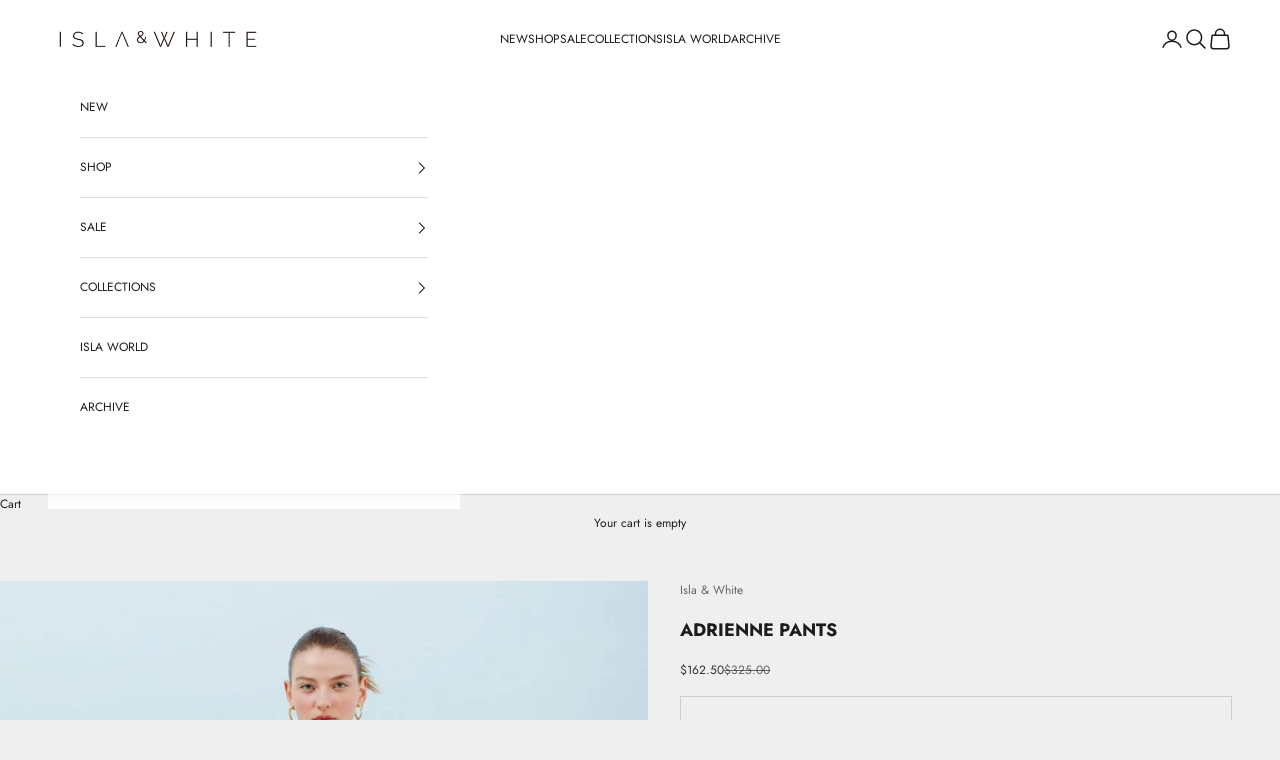

--- FILE ---
content_type: text/html; charset=utf-8
request_url: https://islaandwhite.com/products/adrienne-4
body_size: 21930
content:
<!doctype html>

<html class="no-js" lang="en" dir="ltr">
  <head>
    <meta charset="utf-8">
    <meta name="viewport" content="width=device-width, initial-scale=1.0, height=device-height, minimum-scale=1.0, maximum-scale=5.0">

    <title>ADRIENNE PANTS</title><link rel="canonical" href="https://islaandwhite.com/products/adrienne-4"><link rel="preconnect" href="https://fonts.shopifycdn.com" crossorigin>
    <link rel="dns-prefetch" href="https://productreviews.shopifycdn.com"><link rel="preload" href="//islaandwhite.com/cdn/fonts/tenor_sans/tenorsans_n4.966071a72c28462a9256039d3e3dc5b0cf314f65.woff2" as="font" type="font/woff2" crossorigin><link rel="preload" href="//islaandwhite.com/cdn/fonts/jost/jost_n4.d47a1b6347ce4a4c9f437608011273009d91f2b7.woff2" as="font" type="font/woff2" crossorigin><meta property="og:type" content="product">
  <meta property="og:title" content="ADRIENNE PANTS">
  <meta property="product:price:amount" content="162.50">
  <meta property="product:price:currency" content="USD"><meta property="og:image" content="http://islaandwhite.com/cdn/shop/products/Isabel_y_Adrienne-D88A5314_c865825b-e6d8-42c7-952f-a7ffd4644731.jpg?v=1696349525&width=2048">
  <meta property="og:image:secure_url" content="https://islaandwhite.com/cdn/shop/products/Isabel_y_Adrienne-D88A5314_c865825b-e6d8-42c7-952f-a7ffd4644731.jpg?v=1696349525&width=2048">
  <meta property="og:image:width" content="1500">
  <meta property="og:image:height" content="2250"><meta property="og:url" content="https://islaandwhite.com/products/adrienne-4">
<meta property="og:site_name" content="Isla &amp; White"><meta name="twitter:card" content="summary"><meta name="twitter:title" content="ADRIENNE PANTS">
  <meta name="twitter:description" content=""><meta name="twitter:image" content="https://islaandwhite.com/cdn/shop/products/Isabel_y_Adrienne-D88A5314_c865825b-e6d8-42c7-952f-a7ffd4644731.jpg?crop=center&height=1200&v=1696349525&width=1200">
  <meta name="twitter:image:alt" content="">
  <script async crossorigin fetchpriority="high" src="/cdn/shopifycloud/importmap-polyfill/es-modules-shim.2.4.0.js"></script>
<script type="application/ld+json">
  {
    "@context": "https://schema.org",
    "@type": "Product",
    "productID": 8826053394724,
    "offers": [{
          "@type": "Offer",
          "name": "romance \/ xs",
          "availability":"https://schema.org/InStock",
          "price": 162.5,
          "priceCurrency": "USD",
          "priceValidUntil": "2026-01-31","hasMerchantReturnPolicy": {
              "merchantReturnLink": "https:\/\/islaandwhite.com\/policies\/refund-policy"
            },"shippingDetails": {
              "shippingSettingsLink": "https:\/\/islaandwhite.com\/policies\/shipping-policy"
            },"url": "https://islaandwhite.com/products/adrienne-4?variant=47286105014564"
        },
{
          "@type": "Offer",
          "name": "romance \/ s",
          "availability":"https://schema.org/InStock",
          "price": 162.5,
          "priceCurrency": "USD",
          "priceValidUntil": "2026-01-31","hasMerchantReturnPolicy": {
              "merchantReturnLink": "https:\/\/islaandwhite.com\/policies\/refund-policy"
            },"shippingDetails": {
              "shippingSettingsLink": "https:\/\/islaandwhite.com\/policies\/shipping-policy"
            },"url": "https://islaandwhite.com/products/adrienne-4?variant=47286105047332"
        },
{
          "@type": "Offer",
          "name": "romance \/ m",
          "availability":"https://schema.org/InStock",
          "price": 162.5,
          "priceCurrency": "USD",
          "priceValidUntil": "2026-01-31","hasMerchantReturnPolicy": {
              "merchantReturnLink": "https:\/\/islaandwhite.com\/policies\/refund-policy"
            },"shippingDetails": {
              "shippingSettingsLink": "https:\/\/islaandwhite.com\/policies\/shipping-policy"
            },"url": "https://islaandwhite.com/products/adrienne-4?variant=47286105080100"
        },
{
          "@type": "Offer",
          "name": "romance \/ l",
          "availability":"https://schema.org/InStock",
          "price": 162.5,
          "priceCurrency": "USD",
          "priceValidUntil": "2026-01-31","hasMerchantReturnPolicy": {
              "merchantReturnLink": "https:\/\/islaandwhite.com\/policies\/refund-policy"
            },"shippingDetails": {
              "shippingSettingsLink": "https:\/\/islaandwhite.com\/policies\/shipping-policy"
            },"url": "https://islaandwhite.com/products/adrienne-4?variant=47286105112868"
        },
{
          "@type": "Offer",
          "name": "romance \/ xl",
          "availability":"https://schema.org/InStock",
          "price": 162.5,
          "priceCurrency": "USD",
          "priceValidUntil": "2026-01-31","hasMerchantReturnPolicy": {
              "merchantReturnLink": "https:\/\/islaandwhite.com\/policies\/refund-policy"
            },"shippingDetails": {
              "shippingSettingsLink": "https:\/\/islaandwhite.com\/policies\/shipping-policy"
            },"url": "https://islaandwhite.com/products/adrienne-4?variant=47286105145636"
        }
],"brand": {
      "@type": "Brand",
      "name": "Isla \u0026 White"
    },
    "name": "ADRIENNE PANTS",
    "description": "",
    "category": "PANTS",
    "url": "https://islaandwhite.com/products/adrienne-4",
    "sku": "","weight": {
      "@type": "QuantitativeValue",
      "unitCode": "lb",
      "value": 0.0
      },"image": {
      "@type": "ImageObject",
      "url": "https://islaandwhite.com/cdn/shop/products/Isabel_y_Adrienne-D88A5314_c865825b-e6d8-42c7-952f-a7ffd4644731.jpg?v=1696349525&width=1024",
      "image": "https://islaandwhite.com/cdn/shop/products/Isabel_y_Adrienne-D88A5314_c865825b-e6d8-42c7-952f-a7ffd4644731.jpg?v=1696349525&width=1024",
      "name": "",
      "width": "1024",
      "height": "1024"
    }
  }
  </script>



  <script type="application/ld+json">
  {
    "@context": "https://schema.org",
    "@type": "BreadcrumbList",
  "itemListElement": [{
      "@type": "ListItem",
      "position": 1,
      "name": "Home",
      "item": "https://islaandwhite.com"
    },{
          "@type": "ListItem",
          "position": 2,
          "name": "ADRIENNE PANTS",
          "item": "https://islaandwhite.com/products/adrienne-4"
        }]
  }
  </script>

<style>/* Typography (heading) */
  @font-face {
  font-family: "Tenor Sans";
  font-weight: 400;
  font-style: normal;
  font-display: fallback;
  src: url("//islaandwhite.com/cdn/fonts/tenor_sans/tenorsans_n4.966071a72c28462a9256039d3e3dc5b0cf314f65.woff2") format("woff2"),
       url("//islaandwhite.com/cdn/fonts/tenor_sans/tenorsans_n4.2282841d948f9649ba5c3cad6ea46df268141820.woff") format("woff");
}

/* Typography (body) */
  @font-face {
  font-family: Jost;
  font-weight: 400;
  font-style: normal;
  font-display: fallback;
  src: url("//islaandwhite.com/cdn/fonts/jost/jost_n4.d47a1b6347ce4a4c9f437608011273009d91f2b7.woff2") format("woff2"),
       url("//islaandwhite.com/cdn/fonts/jost/jost_n4.791c46290e672b3f85c3d1c651ef2efa3819eadd.woff") format("woff");
}

@font-face {
  font-family: Jost;
  font-weight: 400;
  font-style: italic;
  font-display: fallback;
  src: url("//islaandwhite.com/cdn/fonts/jost/jost_i4.b690098389649750ada222b9763d55796c5283a5.woff2") format("woff2"),
       url("//islaandwhite.com/cdn/fonts/jost/jost_i4.fd766415a47e50b9e391ae7ec04e2ae25e7e28b0.woff") format("woff");
}

@font-face {
  font-family: Jost;
  font-weight: 700;
  font-style: normal;
  font-display: fallback;
  src: url("//islaandwhite.com/cdn/fonts/jost/jost_n7.921dc18c13fa0b0c94c5e2517ffe06139c3615a3.woff2") format("woff2"),
       url("//islaandwhite.com/cdn/fonts/jost/jost_n7.cbfc16c98c1e195f46c536e775e4e959c5f2f22b.woff") format("woff");
}

@font-face {
  font-family: Jost;
  font-weight: 700;
  font-style: italic;
  font-display: fallback;
  src: url("//islaandwhite.com/cdn/fonts/jost/jost_i7.d8201b854e41e19d7ed9b1a31fe4fe71deea6d3f.woff2") format("woff2"),
       url("//islaandwhite.com/cdn/fonts/jost/jost_i7.eae515c34e26b6c853efddc3fc0c552e0de63757.woff") format("woff");
}

:root {
    /* Container */
    --container-max-width: 100%;
    --container-xxs-max-width: 27.5rem; /* 440px */
    --container-xs-max-width: 42.5rem; /* 680px */
    --container-sm-max-width: 61.25rem; /* 980px */
    --container-md-max-width: 71.875rem; /* 1150px */
    --container-lg-max-width: 78.75rem; /* 1260px */
    --container-xl-max-width: 85rem; /* 1360px */
    --container-gutter: 1.25rem;

    --section-with-border-vertical-spacing: 2.5rem;
    --section-with-border-vertical-spacing-tight:2.5rem;
    --section-without-border-vertical-spacing:3.75rem;
    --section-without-border-vertical-spacing-tight:3.75rem;

    --section-stack-gap:3rem;
    --section-stack-gap-tight: 2.25rem;

    /* Form settings */
    --form-gap: 1.25rem; /* Gap between fieldset and submit button */
    --fieldset-gap: 1rem; /* Gap between each form input within a fieldset */
    --form-control-gap: 0.625rem; /* Gap between input and label (ignored for floating label) */
    --checkbox-control-gap: 0.75rem; /* Horizontal gap between checkbox and its associated label */
    --input-padding-block: 0.65rem; /* Vertical padding for input, textarea and native select */
    --input-padding-inline: 0.8rem; /* Horizontal padding for input, textarea and native select */
    --checkbox-size: 0.875rem; /* Size (width and height) for checkbox */

    /* Other sizes */
    --sticky-area-height: calc(var(--announcement-bar-is-sticky, 0) * var(--announcement-bar-height, 0px) + var(--header-is-sticky, 0) * var(--header-height, 0px));

    /* RTL support */
    --transform-logical-flip: 1;
    --transform-origin-start: left;
    --transform-origin-end: right;

    /**
     * ---------------------------------------------------------------------
     * TYPOGRAPHY
     * ---------------------------------------------------------------------
     */

    /* Font properties */
    --heading-font-family: "Tenor Sans", sans-serif;
    --heading-font-weight: 400;
    --heading-font-style: normal;
    --heading-text-transform: uppercase;
    --heading-letter-spacing: 0.12em;
    --text-font-family: Jost, sans-serif;
    --text-font-weight: 400;
    --text-font-style: normal;
    --text-letter-spacing: 0.0em;
    --button-font: var(--text-font-style) var(--text-font-weight) var(--text-sm) / 1.65 var(--text-font-family);
    --button-text-transform: uppercase;
    --button-letter-spacing: 0.11em;

    /* Font sizes */--text-heading-size-factor: 1;
    --text-h1: max(0.6875rem, clamp(1.375rem, 1.146341463414634rem + 0.975609756097561vw, 2rem) * var(--text-heading-size-factor));
    --text-h2: max(0.6875rem, clamp(1.25rem, 1.0670731707317074rem + 0.7804878048780488vw, 1.75rem) * var(--text-heading-size-factor));
    --text-h3: max(0.6875rem, clamp(1.125rem, 1.0335365853658536rem + 0.3902439024390244vw, 1.375rem) * var(--text-heading-size-factor));
    --text-h4: max(0.6875rem, clamp(1rem, 0.9542682926829268rem + 0.1951219512195122vw, 1.125rem) * var(--text-heading-size-factor));
    --text-h5: calc(0.875rem * var(--text-heading-size-factor));
    --text-h6: calc(0.75rem * var(--text-heading-size-factor));

    --text-xs: 0.6875rem;
    --text-sm: 0.75rem;
    --text-base: 0.8125rem;
    --text-lg: 0.9375rem;
    --text-xl: 1.0rem;

    /**
     * ---------------------------------------------------------------------
     * COLORS
     * ---------------------------------------------------------------------
     */

    /* Color settings */--accent: 28 28 28;
    --text-primary: 28 28 28;
    --background-primary: 239 239 239;
    --background-secondary: 255 255 255;
    --border-color: 207 207 207;
    --page-overlay: 0 0 0 / 0.4;

    /* Button colors */
    --button-background-primary: 28 28 28;
    --button-text-primary: 255 255 255;

    /* Status colors */
    --success-background: 212 227 203;
    --success-text: 48 122 7;
    --warning-background: 253 241 224;
    --warning-text: 237 138 0;
    --error-background: 194 194 194;
    --error-text: 0 0 0;

    /* Product colors */
    --on-sale-text: 49 48 48;
    --on-sale-badge-background: 49 48 48;
    --on-sale-badge-text: 255 255 255;
    --sold-out-badge-background: 239 239 239;
    --sold-out-badge-text: 0 0 0 / 0.65;
    --custom-badge-background: 28 28 28;
    --custom-badge-text: 255 255 255;
    --star-color: 28 28 28;

    /* Header colors */--header-background: 255 255 255;
    --header-text: 28 28 28;
    --header-border-color: 221 221 221;

    /* Footer colors */--footer-background: 255 255 255;
    --footer-text: 28 28 28;
    --footer-border-color: 221 221 221;

    /* Modal colors */--modal-background: 255 255 255;
    --modal-text: 28 28 28;
    --modal-border-color: 221 221 221;

    /* Drawer colors (reuse the same as modal) */
    --drawer-background: 255 255 255;
    --drawer-text: 28 28 28;
    --drawer-border-color: 221 221 221;

    /* Popover background (uses the primary background) */
    --popover-background: 255 255 255;
    --popover-text: 28 28 28;
    --popover-border-color: 207 207 207;

    /* Rounded variables (used for border radius) */
    --rounded-full: 9999px;
    --button-border-radius: 0.0rem;
    --input-border-radius: 0.0rem;

    /* Box shadow */
    --shadow-sm: 0 2px 8px rgb(0 0 0 / 0.05);
    --shadow: 0 5px 15px rgb(0 0 0 / 0.05);
    --shadow-md: 0 5px 30px rgb(0 0 0 / 0.05);
    --shadow-block: px px px rgb(var(--text-primary) / 0.0);

    /**
     * ---------------------------------------------------------------------
     * OTHER
     * ---------------------------------------------------------------------
     */

    --checkmark-svg-url: url(//islaandwhite.com/cdn/shop/t/11/assets/checkmark.svg?v=77552481021870063511761935336);
    --cursor-zoom-in-svg-url: url(//islaandwhite.com/cdn/shop/t/11/assets/cursor-zoom-in.svg?v=112480252220988712521761935336);
  }

  [dir="rtl"]:root {
    /* RTL support */
    --transform-logical-flip: -1;
    --transform-origin-start: right;
    --transform-origin-end: left;
  }

  @media screen and (min-width: 700px) {
    :root {
      /* Typography (font size) */
      --text-xs: 0.6875rem;
      --text-sm: 0.75rem;
      --text-base: 0.75rem;
      --text-lg: 0.875rem;
      --text-xl: 1.125rem;

      /* Spacing settings */
      --container-gutter: 2rem;
    }
  }

  @media screen and (min-width: 1000px) {
    :root {
      /* Spacing settings */
      --container-gutter: 3rem;

      --section-with-border-vertical-spacing: 4rem;
      --section-with-border-vertical-spacing-tight: 4rem;
      --section-without-border-vertical-spacing: 6rem;
      --section-without-border-vertical-spacing-tight: 6rem;

      --section-stack-gap:3rem;
      --section-stack-gap-tight:3rem;
    }
  }
</style><script>
  document.documentElement.classList.replace('no-js', 'js');

  // This allows to expose several variables to the global scope, to be used in scripts
  window.themeVariables = {
    settings: {
      showPageTransition: false,
      pageType: "product",
      moneyFormat: "${{amount}}",
      moneyWithCurrencyFormat: "${{amount}} USD",
      currencyCodeEnabled: false,
      cartType: "drawer"
    },

    strings: {
      addToCartButton: "Add to cart",
      soldOutButton: "Sold out",
      preOrderButton: "Pre-order",
      unavailableButton: "Unavailable",
      addedToCart: "Added to your cart!",
      closeGallery: "Close gallery",
      zoomGallery: "Zoom picture",
      errorGallery: "Image cannot be loaded",
      soldOutBadge: "Sold out",
      discountBadge: "Save @@",
      sku: "SKU:",
      shippingEstimatorNoResults: "Sorry, we do not ship to your address.",
      shippingEstimatorOneResult: "There is one shipping rate for your address:",
      shippingEstimatorMultipleResults: "There are several shipping rates for your address:",
      shippingEstimatorError: "One or more error occurred while retrieving shipping rates:",
      next: "Next",
      previous: "Previous"
    },

    mediaQueries: {
      'sm': 'screen and (min-width: 700px)',
      'md': 'screen and (min-width: 1000px)',
      'lg': 'screen and (min-width: 1150px)',
      'xl': 'screen and (min-width: 1400px)',
      '2xl': 'screen and (min-width: 1600px)',
      'sm-max': 'screen and (max-width: 699px)',
      'md-max': 'screen and (max-width: 999px)',
      'lg-max': 'screen and (max-width: 1149px)',
      'xl-max': 'screen and (max-width: 1399px)',
      '2xl-max': 'screen and (max-width: 1599px)',
      'motion-safe': '(prefers-reduced-motion: no-preference)',
      'motion-reduce': '(prefers-reduced-motion: reduce)',
      'supports-hover': 'screen and (pointer: fine)',
      'supports-touch': 'screen and (hover: none)'
    }
  };</script><script async src="//islaandwhite.com/cdn/shop/t/11/assets/es-module-shims.min.js?v=41244696521020306371761935336"></script>

    <script type="importmap">{
        "imports": {
          "vendor": "//islaandwhite.com/cdn/shop/t/11/assets/vendor.min.js?v=114730757745344854631761935336",
          "theme": "//islaandwhite.com/cdn/shop/t/11/assets/theme.js?v=89963661938119220071761935336",
          "photoswipe": "//islaandwhite.com/cdn/shop/t/11/assets/photoswipe.min.js?v=30761459775438637251761935336"
        }
      }
    </script>

    <script type="module" src="//islaandwhite.com/cdn/shop/t/11/assets/vendor.min.js?v=114730757745344854631761935336"></script>
    <script type="module" src="//islaandwhite.com/cdn/shop/t/11/assets/theme.js?v=89963661938119220071761935336"></script>

    <script>window.performance && window.performance.mark && window.performance.mark('shopify.content_for_header.start');</script><meta id="shopify-digital-wallet" name="shopify-digital-wallet" content="/83255197988/digital_wallets/dialog">
<meta name="shopify-checkout-api-token" content="82d4b7a6c96991e9737be25baecb7c6b">
<meta id="in-context-paypal-metadata" data-shop-id="83255197988" data-venmo-supported="false" data-environment="production" data-locale="en_US" data-paypal-v4="true" data-currency="USD">
<link rel="alternate" type="application/json+oembed" href="https://islaandwhite.com/products/adrienne-4.oembed">
<script async="async" src="/checkouts/internal/preloads.js?locale=en-US"></script>
<script id="shopify-features" type="application/json">{"accessToken":"82d4b7a6c96991e9737be25baecb7c6b","betas":["rich-media-storefront-analytics"],"domain":"islaandwhite.com","predictiveSearch":true,"shopId":83255197988,"locale":"en"}</script>
<script>var Shopify = Shopify || {};
Shopify.shop = "island-white-shop.myshopify.com";
Shopify.locale = "en";
Shopify.currency = {"active":"USD","rate":"1.0"};
Shopify.country = "US";
Shopify.theme = {"name":"31 OCT Isla \u0026 White - Live - Uppley","id":183386439972,"schema_name":"Prestige","schema_version":"7.3.6","theme_store_id":null,"role":"main"};
Shopify.theme.handle = "null";
Shopify.theme.style = {"id":null,"handle":null};
Shopify.cdnHost = "islaandwhite.com/cdn";
Shopify.routes = Shopify.routes || {};
Shopify.routes.root = "/";</script>
<script type="module">!function(o){(o.Shopify=o.Shopify||{}).modules=!0}(window);</script>
<script>!function(o){function n(){var o=[];function n(){o.push(Array.prototype.slice.apply(arguments))}return n.q=o,n}var t=o.Shopify=o.Shopify||{};t.loadFeatures=n(),t.autoloadFeatures=n()}(window);</script>
<script id="shop-js-analytics" type="application/json">{"pageType":"product"}</script>
<script defer="defer" async type="module" src="//islaandwhite.com/cdn/shopifycloud/shop-js/modules/v2/client.init-shop-cart-sync_BdyHc3Nr.en.esm.js"></script>
<script defer="defer" async type="module" src="//islaandwhite.com/cdn/shopifycloud/shop-js/modules/v2/chunk.common_Daul8nwZ.esm.js"></script>
<script type="module">
  await import("//islaandwhite.com/cdn/shopifycloud/shop-js/modules/v2/client.init-shop-cart-sync_BdyHc3Nr.en.esm.js");
await import("//islaandwhite.com/cdn/shopifycloud/shop-js/modules/v2/chunk.common_Daul8nwZ.esm.js");

  window.Shopify.SignInWithShop?.initShopCartSync?.({"fedCMEnabled":true,"windoidEnabled":true});

</script>
<script id="__st">var __st={"a":83255197988,"offset":-18000,"reqid":"7fa20d21-2c03-4ad5-b092-14ec7dca2186-1768988557","pageurl":"islaandwhite.com\/products\/adrienne-4","u":"d60a735c1888","p":"product","rtyp":"product","rid":8826053394724};</script>
<script>window.ShopifyPaypalV4VisibilityTracking = true;</script>
<script id="captcha-bootstrap">!function(){'use strict';const t='contact',e='account',n='new_comment',o=[[t,t],['blogs',n],['comments',n],[t,'customer']],c=[[e,'customer_login'],[e,'guest_login'],[e,'recover_customer_password'],[e,'create_customer']],r=t=>t.map((([t,e])=>`form[action*='/${t}']:not([data-nocaptcha='true']) input[name='form_type'][value='${e}']`)).join(','),a=t=>()=>t?[...document.querySelectorAll(t)].map((t=>t.form)):[];function s(){const t=[...o],e=r(t);return a(e)}const i='password',u='form_key',d=['recaptcha-v3-token','g-recaptcha-response','h-captcha-response',i],f=()=>{try{return window.sessionStorage}catch{return}},m='__shopify_v',_=t=>t.elements[u];function p(t,e,n=!1){try{const o=window.sessionStorage,c=JSON.parse(o.getItem(e)),{data:r}=function(t){const{data:e,action:n}=t;return t[m]||n?{data:e,action:n}:{data:t,action:n}}(c);for(const[e,n]of Object.entries(r))t.elements[e]&&(t.elements[e].value=n);n&&o.removeItem(e)}catch(o){console.error('form repopulation failed',{error:o})}}const l='form_type',E='cptcha';function T(t){t.dataset[E]=!0}const w=window,h=w.document,L='Shopify',v='ce_forms',y='captcha';let A=!1;((t,e)=>{const n=(g='f06e6c50-85a8-45c8-87d0-21a2b65856fe',I='https://cdn.shopify.com/shopifycloud/storefront-forms-hcaptcha/ce_storefront_forms_captcha_hcaptcha.v1.5.2.iife.js',D={infoText:'Protected by hCaptcha',privacyText:'Privacy',termsText:'Terms'},(t,e,n)=>{const o=w[L][v],c=o.bindForm;if(c)return c(t,g,e,D).then(n);var r;o.q.push([[t,g,e,D],n]),r=I,A||(h.body.append(Object.assign(h.createElement('script'),{id:'captcha-provider',async:!0,src:r})),A=!0)});var g,I,D;w[L]=w[L]||{},w[L][v]=w[L][v]||{},w[L][v].q=[],w[L][y]=w[L][y]||{},w[L][y].protect=function(t,e){n(t,void 0,e),T(t)},Object.freeze(w[L][y]),function(t,e,n,w,h,L){const[v,y,A,g]=function(t,e,n){const i=e?o:[],u=t?c:[],d=[...i,...u],f=r(d),m=r(i),_=r(d.filter((([t,e])=>n.includes(e))));return[a(f),a(m),a(_),s()]}(w,h,L),I=t=>{const e=t.target;return e instanceof HTMLFormElement?e:e&&e.form},D=t=>v().includes(t);t.addEventListener('submit',(t=>{const e=I(t);if(!e)return;const n=D(e)&&!e.dataset.hcaptchaBound&&!e.dataset.recaptchaBound,o=_(e),c=g().includes(e)&&(!o||!o.value);(n||c)&&t.preventDefault(),c&&!n&&(function(t){try{if(!f())return;!function(t){const e=f();if(!e)return;const n=_(t);if(!n)return;const o=n.value;o&&e.removeItem(o)}(t);const e=Array.from(Array(32),(()=>Math.random().toString(36)[2])).join('');!function(t,e){_(t)||t.append(Object.assign(document.createElement('input'),{type:'hidden',name:u})),t.elements[u].value=e}(t,e),function(t,e){const n=f();if(!n)return;const o=[...t.querySelectorAll(`input[type='${i}']`)].map((({name:t})=>t)),c=[...d,...o],r={};for(const[a,s]of new FormData(t).entries())c.includes(a)||(r[a]=s);n.setItem(e,JSON.stringify({[m]:1,action:t.action,data:r}))}(t,e)}catch(e){console.error('failed to persist form',e)}}(e),e.submit())}));const S=(t,e)=>{t&&!t.dataset[E]&&(n(t,e.some((e=>e===t))),T(t))};for(const o of['focusin','change'])t.addEventListener(o,(t=>{const e=I(t);D(e)&&S(e,y())}));const B=e.get('form_key'),M=e.get(l),P=B&&M;t.addEventListener('DOMContentLoaded',(()=>{const t=y();if(P)for(const e of t)e.elements[l].value===M&&p(e,B);[...new Set([...A(),...v().filter((t=>'true'===t.dataset.shopifyCaptcha))])].forEach((e=>S(e,t)))}))}(h,new URLSearchParams(w.location.search),n,t,e,['guest_login'])})(!0,!0)}();</script>
<script integrity="sha256-4kQ18oKyAcykRKYeNunJcIwy7WH5gtpwJnB7kiuLZ1E=" data-source-attribution="shopify.loadfeatures" defer="defer" src="//islaandwhite.com/cdn/shopifycloud/storefront/assets/storefront/load_feature-a0a9edcb.js" crossorigin="anonymous"></script>
<script data-source-attribution="shopify.dynamic_checkout.dynamic.init">var Shopify=Shopify||{};Shopify.PaymentButton=Shopify.PaymentButton||{isStorefrontPortableWallets:!0,init:function(){window.Shopify.PaymentButton.init=function(){};var t=document.createElement("script");t.src="https://islaandwhite.com/cdn/shopifycloud/portable-wallets/latest/portable-wallets.en.js",t.type="module",document.head.appendChild(t)}};
</script>
<script data-source-attribution="shopify.dynamic_checkout.buyer_consent">
  function portableWalletsHideBuyerConsent(e){var t=document.getElementById("shopify-buyer-consent"),n=document.getElementById("shopify-subscription-policy-button");t&&n&&(t.classList.add("hidden"),t.setAttribute("aria-hidden","true"),n.removeEventListener("click",e))}function portableWalletsShowBuyerConsent(e){var t=document.getElementById("shopify-buyer-consent"),n=document.getElementById("shopify-subscription-policy-button");t&&n&&(t.classList.remove("hidden"),t.removeAttribute("aria-hidden"),n.addEventListener("click",e))}window.Shopify?.PaymentButton&&(window.Shopify.PaymentButton.hideBuyerConsent=portableWalletsHideBuyerConsent,window.Shopify.PaymentButton.showBuyerConsent=portableWalletsShowBuyerConsent);
</script>
<script data-source-attribution="shopify.dynamic_checkout.cart.bootstrap">document.addEventListener("DOMContentLoaded",(function(){function t(){return document.querySelector("shopify-accelerated-checkout-cart, shopify-accelerated-checkout")}if(t())Shopify.PaymentButton.init();else{new MutationObserver((function(e,n){t()&&(Shopify.PaymentButton.init(),n.disconnect())})).observe(document.body,{childList:!0,subtree:!0})}}));
</script>
<link id="shopify-accelerated-checkout-styles" rel="stylesheet" media="screen" href="https://islaandwhite.com/cdn/shopifycloud/portable-wallets/latest/accelerated-checkout-backwards-compat.css" crossorigin="anonymous">
<style id="shopify-accelerated-checkout-cart">
        #shopify-buyer-consent {
  margin-top: 1em;
  display: inline-block;
  width: 100%;
}

#shopify-buyer-consent.hidden {
  display: none;
}

#shopify-subscription-policy-button {
  background: none;
  border: none;
  padding: 0;
  text-decoration: underline;
  font-size: inherit;
  cursor: pointer;
}

#shopify-subscription-policy-button::before {
  box-shadow: none;
}

      </style>

<script>window.performance && window.performance.mark && window.performance.mark('shopify.content_for_header.end');</script>
<link href="//islaandwhite.com/cdn/shop/t/11/assets/theme.css?v=147073285226759937781761935336" rel="stylesheet" type="text/css" media="all" /><link href="https://monorail-edge.shopifysvc.com" rel="dns-prefetch">
<script>(function(){if ("sendBeacon" in navigator && "performance" in window) {try {var session_token_from_headers = performance.getEntriesByType('navigation')[0].serverTiming.find(x => x.name == '_s').description;} catch {var session_token_from_headers = undefined;}var session_cookie_matches = document.cookie.match(/_shopify_s=([^;]*)/);var session_token_from_cookie = session_cookie_matches && session_cookie_matches.length === 2 ? session_cookie_matches[1] : "";var session_token = session_token_from_headers || session_token_from_cookie || "";function handle_abandonment_event(e) {var entries = performance.getEntries().filter(function(entry) {return /monorail-edge.shopifysvc.com/.test(entry.name);});if (!window.abandonment_tracked && entries.length === 0) {window.abandonment_tracked = true;var currentMs = Date.now();var navigation_start = performance.timing.navigationStart;var payload = {shop_id: 83255197988,url: window.location.href,navigation_start,duration: currentMs - navigation_start,session_token,page_type: "product"};window.navigator.sendBeacon("https://monorail-edge.shopifysvc.com/v1/produce", JSON.stringify({schema_id: "online_store_buyer_site_abandonment/1.1",payload: payload,metadata: {event_created_at_ms: currentMs,event_sent_at_ms: currentMs}}));}}window.addEventListener('pagehide', handle_abandonment_event);}}());</script>
<script id="web-pixels-manager-setup">(function e(e,d,r,n,o){if(void 0===o&&(o={}),!Boolean(null===(a=null===(i=window.Shopify)||void 0===i?void 0:i.analytics)||void 0===a?void 0:a.replayQueue)){var i,a;window.Shopify=window.Shopify||{};var t=window.Shopify;t.analytics=t.analytics||{};var s=t.analytics;s.replayQueue=[],s.publish=function(e,d,r){return s.replayQueue.push([e,d,r]),!0};try{self.performance.mark("wpm:start")}catch(e){}var l=function(){var e={modern:/Edge?\/(1{2}[4-9]|1[2-9]\d|[2-9]\d{2}|\d{4,})\.\d+(\.\d+|)|Firefox\/(1{2}[4-9]|1[2-9]\d|[2-9]\d{2}|\d{4,})\.\d+(\.\d+|)|Chrom(ium|e)\/(9{2}|\d{3,})\.\d+(\.\d+|)|(Maci|X1{2}).+ Version\/(15\.\d+|(1[6-9]|[2-9]\d|\d{3,})\.\d+)([,.]\d+|)( \(\w+\)|)( Mobile\/\w+|) Safari\/|Chrome.+OPR\/(9{2}|\d{3,})\.\d+\.\d+|(CPU[ +]OS|iPhone[ +]OS|CPU[ +]iPhone|CPU IPhone OS|CPU iPad OS)[ +]+(15[._]\d+|(1[6-9]|[2-9]\d|\d{3,})[._]\d+)([._]\d+|)|Android:?[ /-](13[3-9]|1[4-9]\d|[2-9]\d{2}|\d{4,})(\.\d+|)(\.\d+|)|Android.+Firefox\/(13[5-9]|1[4-9]\d|[2-9]\d{2}|\d{4,})\.\d+(\.\d+|)|Android.+Chrom(ium|e)\/(13[3-9]|1[4-9]\d|[2-9]\d{2}|\d{4,})\.\d+(\.\d+|)|SamsungBrowser\/([2-9]\d|\d{3,})\.\d+/,legacy:/Edge?\/(1[6-9]|[2-9]\d|\d{3,})\.\d+(\.\d+|)|Firefox\/(5[4-9]|[6-9]\d|\d{3,})\.\d+(\.\d+|)|Chrom(ium|e)\/(5[1-9]|[6-9]\d|\d{3,})\.\d+(\.\d+|)([\d.]+$|.*Safari\/(?![\d.]+ Edge\/[\d.]+$))|(Maci|X1{2}).+ Version\/(10\.\d+|(1[1-9]|[2-9]\d|\d{3,})\.\d+)([,.]\d+|)( \(\w+\)|)( Mobile\/\w+|) Safari\/|Chrome.+OPR\/(3[89]|[4-9]\d|\d{3,})\.\d+\.\d+|(CPU[ +]OS|iPhone[ +]OS|CPU[ +]iPhone|CPU IPhone OS|CPU iPad OS)[ +]+(10[._]\d+|(1[1-9]|[2-9]\d|\d{3,})[._]\d+)([._]\d+|)|Android:?[ /-](13[3-9]|1[4-9]\d|[2-9]\d{2}|\d{4,})(\.\d+|)(\.\d+|)|Mobile Safari.+OPR\/([89]\d|\d{3,})\.\d+\.\d+|Android.+Firefox\/(13[5-9]|1[4-9]\d|[2-9]\d{2}|\d{4,})\.\d+(\.\d+|)|Android.+Chrom(ium|e)\/(13[3-9]|1[4-9]\d|[2-9]\d{2}|\d{4,})\.\d+(\.\d+|)|Android.+(UC? ?Browser|UCWEB|U3)[ /]?(15\.([5-9]|\d{2,})|(1[6-9]|[2-9]\d|\d{3,})\.\d+)\.\d+|SamsungBrowser\/(5\.\d+|([6-9]|\d{2,})\.\d+)|Android.+MQ{2}Browser\/(14(\.(9|\d{2,})|)|(1[5-9]|[2-9]\d|\d{3,})(\.\d+|))(\.\d+|)|K[Aa][Ii]OS\/(3\.\d+|([4-9]|\d{2,})\.\d+)(\.\d+|)/},d=e.modern,r=e.legacy,n=navigator.userAgent;return n.match(d)?"modern":n.match(r)?"legacy":"unknown"}(),u="modern"===l?"modern":"legacy",c=(null!=n?n:{modern:"",legacy:""})[u],f=function(e){return[e.baseUrl,"/wpm","/b",e.hashVersion,"modern"===e.buildTarget?"m":"l",".js"].join("")}({baseUrl:d,hashVersion:r,buildTarget:u}),m=function(e){var d=e.version,r=e.bundleTarget,n=e.surface,o=e.pageUrl,i=e.monorailEndpoint;return{emit:function(e){var a=e.status,t=e.errorMsg,s=(new Date).getTime(),l=JSON.stringify({metadata:{event_sent_at_ms:s},events:[{schema_id:"web_pixels_manager_load/3.1",payload:{version:d,bundle_target:r,page_url:o,status:a,surface:n,error_msg:t},metadata:{event_created_at_ms:s}}]});if(!i)return console&&console.warn&&console.warn("[Web Pixels Manager] No Monorail endpoint provided, skipping logging."),!1;try{return self.navigator.sendBeacon.bind(self.navigator)(i,l)}catch(e){}var u=new XMLHttpRequest;try{return u.open("POST",i,!0),u.setRequestHeader("Content-Type","text/plain"),u.send(l),!0}catch(e){return console&&console.warn&&console.warn("[Web Pixels Manager] Got an unhandled error while logging to Monorail."),!1}}}}({version:r,bundleTarget:l,surface:e.surface,pageUrl:self.location.href,monorailEndpoint:e.monorailEndpoint});try{o.browserTarget=l,function(e){var d=e.src,r=e.async,n=void 0===r||r,o=e.onload,i=e.onerror,a=e.sri,t=e.scriptDataAttributes,s=void 0===t?{}:t,l=document.createElement("script"),u=document.querySelector("head"),c=document.querySelector("body");if(l.async=n,l.src=d,a&&(l.integrity=a,l.crossOrigin="anonymous"),s)for(var f in s)if(Object.prototype.hasOwnProperty.call(s,f))try{l.dataset[f]=s[f]}catch(e){}if(o&&l.addEventListener("load",o),i&&l.addEventListener("error",i),u)u.appendChild(l);else{if(!c)throw new Error("Did not find a head or body element to append the script");c.appendChild(l)}}({src:f,async:!0,onload:function(){if(!function(){var e,d;return Boolean(null===(d=null===(e=window.Shopify)||void 0===e?void 0:e.analytics)||void 0===d?void 0:d.initialized)}()){var d=window.webPixelsManager.init(e)||void 0;if(d){var r=window.Shopify.analytics;r.replayQueue.forEach((function(e){var r=e[0],n=e[1],o=e[2];d.publishCustomEvent(r,n,o)})),r.replayQueue=[],r.publish=d.publishCustomEvent,r.visitor=d.visitor,r.initialized=!0}}},onerror:function(){return m.emit({status:"failed",errorMsg:"".concat(f," has failed to load")})},sri:function(e){var d=/^sha384-[A-Za-z0-9+/=]+$/;return"string"==typeof e&&d.test(e)}(c)?c:"",scriptDataAttributes:o}),m.emit({status:"loading"})}catch(e){m.emit({status:"failed",errorMsg:(null==e?void 0:e.message)||"Unknown error"})}}})({shopId: 83255197988,storefrontBaseUrl: "https://islaandwhite.com",extensionsBaseUrl: "https://extensions.shopifycdn.com/cdn/shopifycloud/web-pixels-manager",monorailEndpoint: "https://monorail-edge.shopifysvc.com/unstable/produce_batch",surface: "storefront-renderer",enabledBetaFlags: ["2dca8a86"],webPixelsConfigList: [{"id":"shopify-app-pixel","configuration":"{}","eventPayloadVersion":"v1","runtimeContext":"STRICT","scriptVersion":"0450","apiClientId":"shopify-pixel","type":"APP","privacyPurposes":["ANALYTICS","MARKETING"]},{"id":"shopify-custom-pixel","eventPayloadVersion":"v1","runtimeContext":"LAX","scriptVersion":"0450","apiClientId":"shopify-pixel","type":"CUSTOM","privacyPurposes":["ANALYTICS","MARKETING"]}],isMerchantRequest: false,initData: {"shop":{"name":"Isla \u0026 White","paymentSettings":{"currencyCode":"USD"},"myshopifyDomain":"island-white-shop.myshopify.com","countryCode":"DO","storefrontUrl":"https:\/\/islaandwhite.com"},"customer":null,"cart":null,"checkout":null,"productVariants":[{"price":{"amount":162.5,"currencyCode":"USD"},"product":{"title":"ADRIENNE PANTS","vendor":"Isla \u0026 White","id":"8826053394724","untranslatedTitle":"ADRIENNE PANTS","url":"\/products\/adrienne-4","type":"PANTS"},"id":"47286105014564","image":{"src":"\/\/islaandwhite.com\/cdn\/shop\/products\/Isabel_y_Adrienne-D88A5314_c865825b-e6d8-42c7-952f-a7ffd4644731.jpg?v=1696349525"},"sku":"","title":"romance \/ xs","untranslatedTitle":"romance \/ xs"},{"price":{"amount":162.5,"currencyCode":"USD"},"product":{"title":"ADRIENNE PANTS","vendor":"Isla \u0026 White","id":"8826053394724","untranslatedTitle":"ADRIENNE PANTS","url":"\/products\/adrienne-4","type":"PANTS"},"id":"47286105047332","image":{"src":"\/\/islaandwhite.com\/cdn\/shop\/products\/Isabel_y_Adrienne-D88A5314_c865825b-e6d8-42c7-952f-a7ffd4644731.jpg?v=1696349525"},"sku":"","title":"romance \/ s","untranslatedTitle":"romance \/ s"},{"price":{"amount":162.5,"currencyCode":"USD"},"product":{"title":"ADRIENNE PANTS","vendor":"Isla \u0026 White","id":"8826053394724","untranslatedTitle":"ADRIENNE PANTS","url":"\/products\/adrienne-4","type":"PANTS"},"id":"47286105080100","image":{"src":"\/\/islaandwhite.com\/cdn\/shop\/products\/Isabel_y_Adrienne-D88A5314_c865825b-e6d8-42c7-952f-a7ffd4644731.jpg?v=1696349525"},"sku":"","title":"romance \/ m","untranslatedTitle":"romance \/ m"},{"price":{"amount":162.5,"currencyCode":"USD"},"product":{"title":"ADRIENNE PANTS","vendor":"Isla \u0026 White","id":"8826053394724","untranslatedTitle":"ADRIENNE PANTS","url":"\/products\/adrienne-4","type":"PANTS"},"id":"47286105112868","image":{"src":"\/\/islaandwhite.com\/cdn\/shop\/products\/Isabel_y_Adrienne-D88A5314_c865825b-e6d8-42c7-952f-a7ffd4644731.jpg?v=1696349525"},"sku":"","title":"romance \/ l","untranslatedTitle":"romance \/ l"},{"price":{"amount":162.5,"currencyCode":"USD"},"product":{"title":"ADRIENNE PANTS","vendor":"Isla \u0026 White","id":"8826053394724","untranslatedTitle":"ADRIENNE PANTS","url":"\/products\/adrienne-4","type":"PANTS"},"id":"47286105145636","image":{"src":"\/\/islaandwhite.com\/cdn\/shop\/products\/Isabel_y_Adrienne-D88A5314_c865825b-e6d8-42c7-952f-a7ffd4644731.jpg?v=1696349525"},"sku":"","title":"romance \/ xl","untranslatedTitle":"romance \/ xl"}],"purchasingCompany":null},},"https://islaandwhite.com/cdn","fcfee988w5aeb613cpc8e4bc33m6693e112",{"modern":"","legacy":""},{"shopId":"83255197988","storefrontBaseUrl":"https:\/\/islaandwhite.com","extensionBaseUrl":"https:\/\/extensions.shopifycdn.com\/cdn\/shopifycloud\/web-pixels-manager","surface":"storefront-renderer","enabledBetaFlags":"[\"2dca8a86\"]","isMerchantRequest":"false","hashVersion":"fcfee988w5aeb613cpc8e4bc33m6693e112","publish":"custom","events":"[[\"page_viewed\",{}],[\"product_viewed\",{\"productVariant\":{\"price\":{\"amount\":162.5,\"currencyCode\":\"USD\"},\"product\":{\"title\":\"ADRIENNE PANTS\",\"vendor\":\"Isla \u0026 White\",\"id\":\"8826053394724\",\"untranslatedTitle\":\"ADRIENNE PANTS\",\"url\":\"\/products\/adrienne-4\",\"type\":\"PANTS\"},\"id\":\"47286105014564\",\"image\":{\"src\":\"\/\/islaandwhite.com\/cdn\/shop\/products\/Isabel_y_Adrienne-D88A5314_c865825b-e6d8-42c7-952f-a7ffd4644731.jpg?v=1696349525\"},\"sku\":\"\",\"title\":\"romance \/ xs\",\"untranslatedTitle\":\"romance \/ xs\"}}]]"});</script><script>
  window.ShopifyAnalytics = window.ShopifyAnalytics || {};
  window.ShopifyAnalytics.meta = window.ShopifyAnalytics.meta || {};
  window.ShopifyAnalytics.meta.currency = 'USD';
  var meta = {"product":{"id":8826053394724,"gid":"gid:\/\/shopify\/Product\/8826053394724","vendor":"Isla \u0026 White","type":"PANTS","handle":"adrienne-4","variants":[{"id":47286105014564,"price":16250,"name":"ADRIENNE PANTS - romance \/ xs","public_title":"romance \/ xs","sku":""},{"id":47286105047332,"price":16250,"name":"ADRIENNE PANTS - romance \/ s","public_title":"romance \/ s","sku":""},{"id":47286105080100,"price":16250,"name":"ADRIENNE PANTS - romance \/ m","public_title":"romance \/ m","sku":""},{"id":47286105112868,"price":16250,"name":"ADRIENNE PANTS - romance \/ l","public_title":"romance \/ l","sku":""},{"id":47286105145636,"price":16250,"name":"ADRIENNE PANTS - romance \/ xl","public_title":"romance \/ xl","sku":""}],"remote":false},"page":{"pageType":"product","resourceType":"product","resourceId":8826053394724,"requestId":"7fa20d21-2c03-4ad5-b092-14ec7dca2186-1768988557"}};
  for (var attr in meta) {
    window.ShopifyAnalytics.meta[attr] = meta[attr];
  }
</script>
<script class="analytics">
  (function () {
    var customDocumentWrite = function(content) {
      var jquery = null;

      if (window.jQuery) {
        jquery = window.jQuery;
      } else if (window.Checkout && window.Checkout.$) {
        jquery = window.Checkout.$;
      }

      if (jquery) {
        jquery('body').append(content);
      }
    };

    var hasLoggedConversion = function(token) {
      if (token) {
        return document.cookie.indexOf('loggedConversion=' + token) !== -1;
      }
      return false;
    }

    var setCookieIfConversion = function(token) {
      if (token) {
        var twoMonthsFromNow = new Date(Date.now());
        twoMonthsFromNow.setMonth(twoMonthsFromNow.getMonth() + 2);

        document.cookie = 'loggedConversion=' + token + '; expires=' + twoMonthsFromNow;
      }
    }

    var trekkie = window.ShopifyAnalytics.lib = window.trekkie = window.trekkie || [];
    if (trekkie.integrations) {
      return;
    }
    trekkie.methods = [
      'identify',
      'page',
      'ready',
      'track',
      'trackForm',
      'trackLink'
    ];
    trekkie.factory = function(method) {
      return function() {
        var args = Array.prototype.slice.call(arguments);
        args.unshift(method);
        trekkie.push(args);
        return trekkie;
      };
    };
    for (var i = 0; i < trekkie.methods.length; i++) {
      var key = trekkie.methods[i];
      trekkie[key] = trekkie.factory(key);
    }
    trekkie.load = function(config) {
      trekkie.config = config || {};
      trekkie.config.initialDocumentCookie = document.cookie;
      var first = document.getElementsByTagName('script')[0];
      var script = document.createElement('script');
      script.type = 'text/javascript';
      script.onerror = function(e) {
        var scriptFallback = document.createElement('script');
        scriptFallback.type = 'text/javascript';
        scriptFallback.onerror = function(error) {
                var Monorail = {
      produce: function produce(monorailDomain, schemaId, payload) {
        var currentMs = new Date().getTime();
        var event = {
          schema_id: schemaId,
          payload: payload,
          metadata: {
            event_created_at_ms: currentMs,
            event_sent_at_ms: currentMs
          }
        };
        return Monorail.sendRequest("https://" + monorailDomain + "/v1/produce", JSON.stringify(event));
      },
      sendRequest: function sendRequest(endpointUrl, payload) {
        // Try the sendBeacon API
        if (window && window.navigator && typeof window.navigator.sendBeacon === 'function' && typeof window.Blob === 'function' && !Monorail.isIos12()) {
          var blobData = new window.Blob([payload], {
            type: 'text/plain'
          });

          if (window.navigator.sendBeacon(endpointUrl, blobData)) {
            return true;
          } // sendBeacon was not successful

        } // XHR beacon

        var xhr = new XMLHttpRequest();

        try {
          xhr.open('POST', endpointUrl);
          xhr.setRequestHeader('Content-Type', 'text/plain');
          xhr.send(payload);
        } catch (e) {
          console.log(e);
        }

        return false;
      },
      isIos12: function isIos12() {
        return window.navigator.userAgent.lastIndexOf('iPhone; CPU iPhone OS 12_') !== -1 || window.navigator.userAgent.lastIndexOf('iPad; CPU OS 12_') !== -1;
      }
    };
    Monorail.produce('monorail-edge.shopifysvc.com',
      'trekkie_storefront_load_errors/1.1',
      {shop_id: 83255197988,
      theme_id: 183386439972,
      app_name: "storefront",
      context_url: window.location.href,
      source_url: "//islaandwhite.com/cdn/s/trekkie.storefront.cd680fe47e6c39ca5d5df5f0a32d569bc48c0f27.min.js"});

        };
        scriptFallback.async = true;
        scriptFallback.src = '//islaandwhite.com/cdn/s/trekkie.storefront.cd680fe47e6c39ca5d5df5f0a32d569bc48c0f27.min.js';
        first.parentNode.insertBefore(scriptFallback, first);
      };
      script.async = true;
      script.src = '//islaandwhite.com/cdn/s/trekkie.storefront.cd680fe47e6c39ca5d5df5f0a32d569bc48c0f27.min.js';
      first.parentNode.insertBefore(script, first);
    };
    trekkie.load(
      {"Trekkie":{"appName":"storefront","development":false,"defaultAttributes":{"shopId":83255197988,"isMerchantRequest":null,"themeId":183386439972,"themeCityHash":"15120689328550426873","contentLanguage":"en","currency":"USD","eventMetadataId":"8095e203-724d-4edd-b22e-07f49ab9ce94"},"isServerSideCookieWritingEnabled":true,"monorailRegion":"shop_domain","enabledBetaFlags":["65f19447"]},"Session Attribution":{},"S2S":{"facebookCapiEnabled":true,"source":"trekkie-storefront-renderer","apiClientId":580111}}
    );

    var loaded = false;
    trekkie.ready(function() {
      if (loaded) return;
      loaded = true;

      window.ShopifyAnalytics.lib = window.trekkie;

      var originalDocumentWrite = document.write;
      document.write = customDocumentWrite;
      try { window.ShopifyAnalytics.merchantGoogleAnalytics.call(this); } catch(error) {};
      document.write = originalDocumentWrite;

      window.ShopifyAnalytics.lib.page(null,{"pageType":"product","resourceType":"product","resourceId":8826053394724,"requestId":"7fa20d21-2c03-4ad5-b092-14ec7dca2186-1768988557","shopifyEmitted":true});

      var match = window.location.pathname.match(/checkouts\/(.+)\/(thank_you|post_purchase)/)
      var token = match? match[1]: undefined;
      if (!hasLoggedConversion(token)) {
        setCookieIfConversion(token);
        window.ShopifyAnalytics.lib.track("Viewed Product",{"currency":"USD","variantId":47286105014564,"productId":8826053394724,"productGid":"gid:\/\/shopify\/Product\/8826053394724","name":"ADRIENNE PANTS - romance \/ xs","price":"162.50","sku":"","brand":"Isla \u0026 White","variant":"romance \/ xs","category":"PANTS","nonInteraction":true,"remote":false},undefined,undefined,{"shopifyEmitted":true});
      window.ShopifyAnalytics.lib.track("monorail:\/\/trekkie_storefront_viewed_product\/1.1",{"currency":"USD","variantId":47286105014564,"productId":8826053394724,"productGid":"gid:\/\/shopify\/Product\/8826053394724","name":"ADRIENNE PANTS - romance \/ xs","price":"162.50","sku":"","brand":"Isla \u0026 White","variant":"romance \/ xs","category":"PANTS","nonInteraction":true,"remote":false,"referer":"https:\/\/islaandwhite.com\/products\/adrienne-4"});
      }
    });


        var eventsListenerScript = document.createElement('script');
        eventsListenerScript.async = true;
        eventsListenerScript.src = "//islaandwhite.com/cdn/shopifycloud/storefront/assets/shop_events_listener-3da45d37.js";
        document.getElementsByTagName('head')[0].appendChild(eventsListenerScript);

})();</script>
<script
  defer
  src="https://islaandwhite.com/cdn/shopifycloud/perf-kit/shopify-perf-kit-3.0.4.min.js"
  data-application="storefront-renderer"
  data-shop-id="83255197988"
  data-render-region="gcp-us-central1"
  data-page-type="product"
  data-theme-instance-id="183386439972"
  data-theme-name="Prestige"
  data-theme-version="7.3.6"
  data-monorail-region="shop_domain"
  data-resource-timing-sampling-rate="10"
  data-shs="true"
  data-shs-beacon="true"
  data-shs-export-with-fetch="true"
  data-shs-logs-sample-rate="1"
  data-shs-beacon-endpoint="https://islaandwhite.com/api/collect"
></script>
</head>

  

  <body class="features--button-transition features--zoom-image "><template id="drawer-default-template">
  <div part="base">
    <div part="overlay"></div>

    <div part="content">
      <header part="header">
        <slot name="header"></slot>

        <button type="button" is="dialog-close-button" part="close-button tap-area" aria-label="Close"><svg aria-hidden="true" focusable="false" fill="none" width="14" class="icon icon-close" viewBox="0 0 16 16">
      <path d="m1 1 14 14M1 15 15 1" stroke="currentColor" stroke-width="1.5"/>
    </svg>

  </button>
      </header>

      <div part="body">
        <slot></slot>
      </div>

      <footer part="footer">
        <slot name="footer"></slot>
      </footer>
    </div>
  </div>
</template><template id="modal-default-template">
  <div part="base">
    <div part="overlay"></div>

    <div part="content">
      <header part="header">
        <slot name="header"></slot>

        <button type="button" is="dialog-close-button" part="close-button tap-area" aria-label="Close"><svg aria-hidden="true" focusable="false" fill="none" width="14" class="icon icon-close" viewBox="0 0 16 16">
      <path d="m1 1 14 14M1 15 15 1" stroke="currentColor" stroke-width="1.5"/>
    </svg>

  </button>
      </header>

      <div part="body">
        <slot></slot>
      </div>
    </div>
  </div>
</template><template id="popover-default-template">
  <div part="base">
    <div part="overlay"></div>

    <div part="content">
      <header part="header">
        <slot name="header"></slot>

        <button type="button" is="dialog-close-button" part="close-button tap-area" aria-label="Close"><svg aria-hidden="true" focusable="false" fill="none" width="14" class="icon icon-close" viewBox="0 0 16 16">
      <path d="m1 1 14 14M1 15 15 1" stroke="currentColor" stroke-width="1.5"/>
    </svg>

  </button>
      </header>

      <div part="body">
        <slot></slot>
      </div>
    </div>
  </div>
</template><template id="header-search-default-template">
  <div part="base">
    <div part="overlay"></div>

    <div part="content">
      <slot></slot>
    </div>
  </div>
</template><template id="video-media-default-template">
  <slot></slot>

  <svg part="play-button" fill="none" width="48" height="48" viewBox="0 0 48 48">
    <path fill-rule="evenodd" clip-rule="evenodd" d="M48 24c0 13.255-10.745 24-24 24S0 37.255 0 24 10.745 0 24 0s24 10.745 24 24Zm-18 0-9-6.6v13.2l9-6.6Z" fill="var(--play-button-background, #efefef)"/>
  </svg>
</template><loading-bar class="loading-bar" aria-hidden="true"></loading-bar>
    <a href="#main" allow-hash-change class="skip-to-content sr-only">Skip to content</a><!-- BEGIN sections: header-group -->
<header id="shopify-section-sections--25782234054948__header" class="shopify-section shopify-section-group-header-group shopify-section--header"><style>
  :root {
    --header-is-sticky: 1;
  }

  #shopify-section-sections--25782234054948__header {
    --header-grid: "primary-nav logo secondary-nav" / minmax(0, 1fr) auto minmax(0, 1fr);
    --header-padding-block: 1rem;
    --header-transparent-header-text-color: 239 239 239;
    --header-separation-border-color: var(--border-color);

    position: relative;
    z-index: 5;
  }

  @media screen and (min-width: 700px) {
    #shopify-section-sections--25782234054948__header {
      --header-padding-block: 1.6rem;
    }
  }

  @media screen and (min-width: 1000px) {
    #shopify-section-sections--25782234054948__header {--header-grid: "logo primary-nav secondary-nav" / minmax(max-content, 1fr) auto minmax(max-content, 1fr);}
  }#shopify-section-sections--25782234054948__header {
      position: sticky;
      top: 0;
    }

    .shopify-section--announcement-bar ~ #shopify-section-sections--25782234054948__header {
      top: calc(var(--announcement-bar-is-sticky, 0) * var(--announcement-bar-height, 0px));
    }#shopify-section-sections--25782234054948__header {
      --header-logo-width: 135px;
      --header-logo-height: 17px;
    }

    @media screen and (min-width: 700px) {
      #shopify-section-sections--25782234054948__header {
        --header-logo-width: 220px;
        --header-logo-height: 27px;
      }
    }</style>

<height-observer variable="header">
  <x-header class="header">
      <a href="/" class="header__logo"><span class="sr-only">Isla &amp; White</span><img src="//islaandwhite.com/cdn/shop/files/logo-1_46881d1d-1d7f-4b13-92de-3be4ca82c59b.png?v=1696445038&amp;width=398" alt="" srcset="//islaandwhite.com/cdn/shop/files/logo-1_46881d1d-1d7f-4b13-92de-3be4ca82c59b.png?v=1696445038&amp;width=398 398w, //islaandwhite.com/cdn/shop/files/logo-1_46881d1d-1d7f-4b13-92de-3be4ca82c59b.png?v=1696445038&amp;width=398 398w" width="398" height="49" sizes="220px" class="header__logo-image"><img src="//islaandwhite.com/cdn/shop/files/9ec85ae3-4082-4f9f-9fba-f8ff727ab331.png?v=1696444955&amp;width=398" alt="" srcset="//islaandwhite.com/cdn/shop/files/9ec85ae3-4082-4f9f-9fba-f8ff727ab331.png?v=1696444955&amp;width=398 398w, //islaandwhite.com/cdn/shop/files/9ec85ae3-4082-4f9f-9fba-f8ff727ab331.png?v=1696444955&amp;width=398 398w" width="398" height="49" sizes="220px" class="header__logo-image header__logo-image--transparent"></a>
    
<nav class="header__primary-nav header__primary-nav--center" aria-label="Primary navigation">
        <button type="button" aria-controls="sidebar-menu" class="md:hidden">
          <span class="sr-only">Open navigation menu</span><svg aria-hidden="true" fill="none" focusable="false" width="24" class="header__nav-icon icon icon-hamburger" viewBox="0 0 24 24">
      <path d="M1 19h22M1 12h22M1 5h22" stroke="currentColor" stroke-width="1.5" stroke-linecap="square"/>
    </svg></button><ul class="contents unstyled-list md-max:hidden">

              <li class="header__primary-nav-item" data-title="NEW"><a href="/collections/rs26-1" class="block h6" >NEW</a></li>

              <li class="header__primary-nav-item" data-title="SHOP"><details is="mega-menu-disclosure" class="header__menu-disclosure" follow-summary-link trigger="hover">
                    <summary data-follow-link="/collections" class="h6">SHOP</summary><div class="mega-menu mega-menu--reverse" ><ul class="mega-menu__linklist unstyled-list"><li class="v-stack justify-items-start gap-5">
          <a href="/collections/tops" class="h6">TOPS</a><ul class="v-stack gap-2.5 unstyled-list"><li>
                  <a href="/collections/blazers-1" class="link-faded">BLAZERS</a>
                </li><li>
                  <a href="/collections/bralettes-page" class="link-faded">BRALETTES</a>
                </li><li>
                  <a href="/collections/shirts-page" class="link-faded">SHIRTS</a>
                </li><li>
                  <a href="/collections/tops-page" class="link-faded">TOPS</a>
                </li></ul></li><li class="v-stack justify-items-start gap-5">
          <a href="/collections/bottoms" class="h6">BOTTOMS</a><ul class="v-stack gap-2.5 unstyled-list"><li>
                  <a href="/collections/pants-page" class="link-faded">PANTS</a>
                </li><li>
                  <a href="/collections/shorts-page" class="link-faded">SHORTS</a>
                </li><li>
                  <a href="/collections/skirts-page" class="link-faded">SKIRTS</a>
                </li></ul></li><li class="v-stack justify-items-start gap-5">
          <a href="/collections/dresses-page" class="h6">DRESSES</a><ul class="v-stack gap-2.5 unstyled-list"><li>
                  <a href="/collections/mini-page" class="link-faded">MINI</a>
                </li><li>
                  <a href="/collections/midi-page" class="link-faded">MIDI</a>
                </li><li>
                  <a href="/collections/dresses-page" class="link-faded">MAXI</a>
                </li><li>
                  <a href="/collections/dresses-page" class="link-faded"> SHOP ALL DRESSES</a>
                </li></ul></li><li class="v-stack justify-items-start gap-5">
          <a href="/collections" class="h6">SHOP BY COLLECTION</a></li><li class="v-stack justify-items-start gap-5">
          <a href="/collections/shop-all" class="h6">SHOP ALL</a></li></ul><div class="mega-menu__promo"><a href="/collections/hs25-collection" class="v-stack justify-items-center gap-4 sm:gap-5 group"><div class="overflow-hidden"><img src="//islaandwhite.com/cdn/shop/files/432r3232.jpg?v=1748915758&amp;width=315" alt="" srcset="//islaandwhite.com/cdn/shop/files/432r3232.jpg?v=1748915758&amp;width=315 315w" width="315" height="177" loading="lazy" sizes="315px" class="zoom-image group-hover:zoom"></div><div class="v-stack text-center gap-2.5"><p class="h6">HS25</p></div></a><a href="/collections/ss25" class="v-stack justify-items-center gap-4 sm:gap-5 group"><div class="overflow-hidden"><img src="//islaandwhite.com/cdn/shop/files/5345435.png?v=1744495179&amp;width=1094" alt="" srcset="//islaandwhite.com/cdn/shop/files/5345435.png?v=1744495179&amp;width=315 315w, //islaandwhite.com/cdn/shop/files/5345435.png?v=1744495179&amp;width=630 630w, //islaandwhite.com/cdn/shop/files/5345435.png?v=1744495179&amp;width=945 945w" width="1094" height="615" loading="lazy" sizes="315px" class="zoom-image group-hover:zoom"></div><div class="v-stack text-center gap-2.5"><p class="h6">SS25</p></div></a></div></div></details></li>

              <li class="header__primary-nav-item" data-title="SALE"><details is="mega-menu-disclosure" class="header__menu-disclosure" follow-summary-link trigger="hover">
                    <summary data-follow-link="/collections/sale" class="h6">SALE</summary><div class="mega-menu " ><ul class="mega-menu__linklist unstyled-list"><li class="v-stack justify-items-start gap-5">
          <a href="/collections/tops-sale" class="h6">TOPS</a><ul class="v-stack gap-2.5 unstyled-list"><li>
                  <a href="/collections/0-jackets-sale" class="link-faded">JACKETS</a>
                </li><li>
                  <a href="/collections/blazers" class="link-faded">BLAZERS</a>
                </li><li>
                  <a href="/collections/blouses" class="link-faded">BLOUSES</a>
                </li><li>
                  <a href="/collections/0-shirts-sale" class="link-faded">SHIRTS</a>
                </li><li>
                  <a href="/collections/tops-sale" class="link-faded">ALL TOPS</a>
                </li></ul></li><li class="v-stack justify-items-start gap-5">
          <a href="/collections/all-bottoms-sale" class="h6">BOTTOMS</a><ul class="v-stack gap-2.5 unstyled-list"><li>
                  <a href="/collections/pants-sale" class="link-faded">PANTS</a>
                </li><li>
                  <a href="/collections/shorts-sale" class="link-faded">SHORTS</a>
                </li><li>
                  <a href="/collections/skirts-sale" class="link-faded">SKIRTS</a>
                </li><li>
                  <a href="/collections/all-bottoms-sale" class="link-faded">ALL BOTTOMS</a>
                </li></ul></li><li class="v-stack justify-items-start gap-5">
          <a href="#" class="h6">SHOP MORE</a><ul class="v-stack gap-2.5 unstyled-list"><li>
                  <a href="/collections/dresses" class="link-faded">DRESSES</a>
                </li><li>
                  <a href="/collections/mini-page" class="link-faded">MINI</a>
                </li><li>
                  <a href="/collections/midi-sale" class="link-faded">MIDI</a>
                </li><li>
                  <a href="/collections/maxi-dress" class="link-faded">MAXI</a>
                </li><li>
                  <a href="/collections/dresses-page" class="link-faded">SHOP ALL DRESSES</a>
                </li></ul></li><li class="v-stack justify-items-start gap-5">
          <a href="/collections/sale" class="h6">SHOP ALL</a></li></ul><div class="mega-menu__promo"><div class="v-stack justify-items-center gap-4 sm:gap-5 group"><div class="overflow-hidden"><img src="//islaandwhite.com/cdn/shop/files/I_W_2023_0505.jpg?v=1698178328&amp;width=1920" alt="" srcset="//islaandwhite.com/cdn/shop/files/I_W_2023_0505.jpg?v=1698178328&amp;width=315 315w, //islaandwhite.com/cdn/shop/files/I_W_2023_0505.jpg?v=1698178328&amp;width=630 630w, //islaandwhite.com/cdn/shop/files/I_W_2023_0505.jpg?v=1698178328&amp;width=945 945w" width="1920" height="1280" loading="lazy" sizes="315px" class="zoom-image group-hover:zoom"></div></div><div class="v-stack justify-items-center gap-4 sm:gap-5 group"><div class="overflow-hidden"><img src="//islaandwhite.com/cdn/shop/files/I_W_2023_0320_c2c069df-171d-466a-8a2a-459e2d9f10cd.jpg?v=1698178325&amp;width=1920" alt="" srcset="//islaandwhite.com/cdn/shop/files/I_W_2023_0320_c2c069df-171d-466a-8a2a-459e2d9f10cd.jpg?v=1698178325&amp;width=315 315w, //islaandwhite.com/cdn/shop/files/I_W_2023_0320_c2c069df-171d-466a-8a2a-459e2d9f10cd.jpg?v=1698178325&amp;width=630 630w, //islaandwhite.com/cdn/shop/files/I_W_2023_0320_c2c069df-171d-466a-8a2a-459e2d9f10cd.jpg?v=1698178325&amp;width=945 945w" width="1920" height="1280" loading="lazy" sizes="315px" class="zoom-image group-hover:zoom"></div></div></div></div></details></li>

              <li class="header__primary-nav-item" data-title="COLLECTIONS"><details is="dropdown-menu-disclosure" class="header__menu-disclosure" follow-summary-link trigger="hover">
                    <summary data-follow-link="/pages/isla-collections-2025" class="h6">COLLECTIONS</summary><ul class="header__dropdown-menu header__dropdown-menu--restrictable unstyled-list" role="list"><li><a href="/pages/collection-rs26" class="link-faded-reverse" >RESORT 26</a></li><li><a href="https://islaandwhite.com/pages/collection-hs25" class="link-faded-reverse" >HIGH SUMMER 25</a></li><li><a href="/pages/collection-ss25" class="link-faded-reverse" >SPRING SUMMER 25</a></li><li><a href="/pages/resort-25" class="link-faded-reverse" >RESORT 25</a></li><li><a href="https://islaandwhite.com/collections/collection-hs24" class="link-faded-reverse" >HIGH SUMMER 24</a></li><li><a href="/collections/pag-ss24" class="link-faded-reverse" >SPRING SUMMER 24</a></li><li><a href="/collections/pag-rs24" class="link-faded-reverse" >RESORT 24</a></li><li><a href="/collections/pag-hs23" class="link-faded-reverse" >HIGH SUMMER 23</a></li><li><a href="/collections/pag-ss23" class="link-faded-reverse" >SPRING SUMMER 23</a></li><li><a href="/collections/pag-rs23" class="link-faded-reverse" >RESORT 23</a></li></ul></details></li>

              <li class="header__primary-nav-item" data-title="ISLA WORLD"><a href="/pages/about" class="block h6" >ISLA WORLD</a></li>

              <li class="header__primary-nav-item" data-title="ARCHIVE"><a href="/collections/archive" class="block h6" >ARCHIVE</a></li></ul></nav><nav class="header__secondary-nav" aria-label="Secondary navigation"><a href="/account" class="sm-max:hidden">
          <span class="sr-only">Open account page</span><svg aria-hidden="true" fill="none" focusable="false" width="24" class="header__nav-icon icon icon-account" viewBox="0 0 24 24">
      <path d="M16.125 8.75c-.184 2.478-2.063 4.5-4.125 4.5s-3.944-2.021-4.125-4.5c-.187-2.578 1.64-4.5 4.125-4.5 2.484 0 4.313 1.969 4.125 4.5Z" stroke="currentColor" stroke-width="1.5" stroke-linecap="round" stroke-linejoin="round"/>
      <path d="M3.017 20.747C3.783 16.5 7.922 14.25 12 14.25s8.217 2.25 8.984 6.497" stroke="currentColor" stroke-width="1.5" stroke-miterlimit="10"/>
    </svg></a><a href="/search" aria-controls="header-search-sections--25782234054948__header">
          <span class="sr-only">Open search</span><svg aria-hidden="true" fill="none" focusable="false" width="24" class="header__nav-icon icon icon-search" viewBox="0 0 24 24">
      <path d="M10.364 3a7.364 7.364 0 1 0 0 14.727 7.364 7.364 0 0 0 0-14.727Z" stroke="currentColor" stroke-width="1.5" stroke-miterlimit="10"/>
      <path d="M15.857 15.858 21 21.001" stroke="currentColor" stroke-width="1.5" stroke-miterlimit="10" stroke-linecap="round"/>
    </svg></a><a href="/cart" class="relative" aria-controls="cart-drawer">
        <span class="sr-only">Open cart</span><svg aria-hidden="true" fill="none" focusable="false" width="24" class="header__nav-icon icon icon-cart" viewBox="0 0 24 24"><path d="M4.75 8.25A.75.75 0 0 0 4 9L3 19.125c0 1.418 1.207 2.625 2.625 2.625h12.75c1.418 0 2.625-1.149 2.625-2.566L20 9a.75.75 0 0 0-.75-.75H4.75Zm2.75 0v-1.5a4.5 4.5 0 0 1 4.5-4.5v0a4.5 4.5 0 0 1 4.5 4.5v1.5" stroke="currentColor" stroke-width="1.5" stroke-linecap="round" stroke-linejoin="round"/></svg><cart-dot class="header__cart-dot  "></cart-dot>
      </a>
    </nav><header-search id="header-search-sections--25782234054948__header" class="header-search">
  <div class="container">
    <form id="predictive-search-form" action="/search" method="GET" aria-owns="header-predictive-search" class="header-search__form" role="search">
      <div class="header-search__form-control"><svg aria-hidden="true" fill="none" focusable="false" width="20" class="icon icon-search" viewBox="0 0 24 24">
      <path d="M10.364 3a7.364 7.364 0 1 0 0 14.727 7.364 7.364 0 0 0 0-14.727Z" stroke="currentColor" stroke-width="1.5" stroke-miterlimit="10"/>
      <path d="M15.857 15.858 21 21.001" stroke="currentColor" stroke-width="1.5" stroke-miterlimit="10" stroke-linecap="round"/>
    </svg><input type="search" name="q" spellcheck="false" class="header-search__input h5 sm:h4" aria-label="Search" placeholder="Search for...">
        <button type="button" is="dialog-close-button">
          <span class="sr-only">Close</span><svg aria-hidden="true" focusable="false" fill="none" width="16" class="icon icon-close" viewBox="0 0 16 16">
      <path d="m1 1 14 14M1 15 15 1" stroke="currentColor" stroke-width="1.5"/>
    </svg>

  </button>
      </div>
    </form>

    <predictive-search id="header-predictive-search" class="predictive-search">
      <div class="predictive-search__content" slot="results"></div>
    </predictive-search>
  </div>
</header-search><template id="header-sidebar-template">
  <div part="base">
    <div part="overlay"></div>

    <div part="content">
      <header part="header">
        <button type="button" is="dialog-close-button" part="close-button tap-area" aria-label="Close"><svg aria-hidden="true" focusable="false" fill="none" width="16" class="icon icon-close" viewBox="0 0 16 16">
      <path d="m1 1 14 14M1 15 15 1" stroke="currentColor" stroke-width="1.5"/>
    </svg>

  </button>
      </header>

      <div part="panel-list">
        <slot name="main-panel"></slot><slot name="collapsible-panel"></slot></div>
    </div>
  </div>
</template>

<header-sidebar id="sidebar-menu" class="header-sidebar drawer drawer--sm" template="header-sidebar-template" open-from="left"><div class="header-sidebar__main-panel" slot="main-panel">
    <div class="header-sidebar__scroller">
      <ul class="header-sidebar__linklist divide-y unstyled-list" role="list"><li><a href="/collections/rs26-1" class="header-sidebar__linklist-button h6">NEW</a></li><li><button type="button" class="header-sidebar__linklist-button h6" aria-controls="header-panel-2" aria-expanded="false">SHOP<svg aria-hidden="true" focusable="false" fill="none" width="12" class="icon icon-chevron-right  icon--direction-aware" viewBox="0 0 10 10">
      <path d="m3 9 4-4-4-4" stroke="currentColor" stroke-linecap="square"/>
    </svg></button></li><li><button type="button" class="header-sidebar__linklist-button h6" aria-controls="header-panel-3" aria-expanded="false">SALE<svg aria-hidden="true" focusable="false" fill="none" width="12" class="icon icon-chevron-right  icon--direction-aware" viewBox="0 0 10 10">
      <path d="m3 9 4-4-4-4" stroke="currentColor" stroke-linecap="square"/>
    </svg></button></li><li><button type="button" class="header-sidebar__linklist-button h6" aria-controls="header-panel-4" aria-expanded="false">COLLECTIONS<svg aria-hidden="true" focusable="false" fill="none" width="12" class="icon icon-chevron-right  icon--direction-aware" viewBox="0 0 10 10">
      <path d="m3 9 4-4-4-4" stroke="currentColor" stroke-linecap="square"/>
    </svg></button></li><li><a href="/pages/about" class="header-sidebar__linklist-button h6">ISLA WORLD</a></li><li><a href="/collections/archive" class="header-sidebar__linklist-button h6">ARCHIVE</a></li></ul>
    </div><div class="header-sidebar__footer"><a href="/account" class="text-with-icon smallcaps sm:hidden"><svg aria-hidden="true" fill="none" focusable="false" width="20" class="icon icon-account" viewBox="0 0 24 24">
      <path d="M16.125 8.75c-.184 2.478-2.063 4.5-4.125 4.5s-3.944-2.021-4.125-4.5c-.187-2.578 1.64-4.5 4.125-4.5 2.484 0 4.313 1.969 4.125 4.5Z" stroke="currentColor" stroke-width="1.5" stroke-linecap="round" stroke-linejoin="round"/>
      <path d="M3.017 20.747C3.783 16.5 7.922 14.25 12 14.25s8.217 2.25 8.984 6.497" stroke="currentColor" stroke-width="1.5" stroke-miterlimit="10"/>
    </svg>Account</a></div></div><header-sidebar-collapsible-panel class="header-sidebar__collapsible-panel" slot="collapsible-panel">
      <div class="header-sidebar__scroller"><div id="header-panel-2" class="header-sidebar__sub-panel" hidden>
              <button type="button" class="header-sidebar__back-button link-faded is-divided text-with-icon h6 md:hidden" data-action="close-panel"><svg aria-hidden="true" focusable="false" fill="none" width="12" class="icon icon-chevron-left  icon--direction-aware" viewBox="0 0 10 10">
      <path d="M7 1 3 5l4 4" stroke="currentColor" stroke-linecap="square"/>
    </svg>SHOP</button>

              <ul class="header-sidebar__linklist divide-y unstyled-list" role="list"><li><details is="accordion-disclosure" class="group">
                        <summary class="header-sidebar__linklist-button h6">TOPS<span class="animated-plus group-expanded:rotate" aria-hidden="true"></span>
                        </summary>

                        <div class="header-sidebar__nested-linklist"><a href="/collections/blazers-1" class="link-faded-reverse">BLAZERS</a><a href="/collections/bralettes-page" class="link-faded-reverse">BRALETTES</a><a href="/collections/shirts-page" class="link-faded-reverse">SHIRTS</a><a href="/collections/tops-page" class="link-faded-reverse">TOPS</a></div>
                      </details></li><li><details is="accordion-disclosure" class="group">
                        <summary class="header-sidebar__linklist-button h6">BOTTOMS<span class="animated-plus group-expanded:rotate" aria-hidden="true"></span>
                        </summary>

                        <div class="header-sidebar__nested-linklist"><a href="/collections/pants-page" class="link-faded-reverse">PANTS</a><a href="/collections/shorts-page" class="link-faded-reverse">SHORTS</a><a href="/collections/skirts-page" class="link-faded-reverse">SKIRTS</a></div>
                      </details></li><li><details is="accordion-disclosure" class="group">
                        <summary class="header-sidebar__linklist-button h6">DRESSES<span class="animated-plus group-expanded:rotate" aria-hidden="true"></span>
                        </summary>

                        <div class="header-sidebar__nested-linklist"><a href="/collections/mini-page" class="link-faded-reverse">MINI</a><a href="/collections/midi-page" class="link-faded-reverse">MIDI</a><a href="/collections/dresses-page" class="link-faded-reverse">MAXI</a><a href="/collections/dresses-page" class="link-faded-reverse"> SHOP ALL DRESSES</a></div>
                      </details></li><li><a href="/collections" class="header-sidebar__linklist-button h6">SHOP BY COLLECTION</a></li><li><a href="/collections/shop-all" class="header-sidebar__linklist-button h6">SHOP ALL</a></li></ul><div class="header-sidebar__promo scroll-area bleed md:unbleed"><a href="/collections/hs25-collection" class="v-stack justify-items-center gap-4 sm:gap-5 group"><div class="overflow-hidden"><img src="//islaandwhite.com/cdn/shop/files/432r3232.jpg?v=1748915758&amp;width=315" alt="" srcset="//islaandwhite.com/cdn/shop/files/432r3232.jpg?v=1748915758&amp;width=315 315w" width="315" height="177" loading="lazy" sizes="315px" class="zoom-image group-hover:zoom"></div><div class="v-stack text-center gap-0.5"><p class="h6">HS25</p></div></a><a href="/collections/ss25" class="v-stack justify-items-center gap-4 sm:gap-5 group"><div class="overflow-hidden"><img src="//islaandwhite.com/cdn/shop/files/5345435.png?v=1744495179&amp;width=1094" alt="" srcset="//islaandwhite.com/cdn/shop/files/5345435.png?v=1744495179&amp;width=315 315w, //islaandwhite.com/cdn/shop/files/5345435.png?v=1744495179&amp;width=630 630w, //islaandwhite.com/cdn/shop/files/5345435.png?v=1744495179&amp;width=945 945w" width="1094" height="615" loading="lazy" sizes="315px" class="zoom-image group-hover:zoom"></div><div class="v-stack text-center gap-0.5"><p class="h6">SS25</p></div></a></div></div><div id="header-panel-3" class="header-sidebar__sub-panel" hidden>
              <button type="button" class="header-sidebar__back-button link-faded is-divided text-with-icon h6 md:hidden" data-action="close-panel"><svg aria-hidden="true" focusable="false" fill="none" width="12" class="icon icon-chevron-left  icon--direction-aware" viewBox="0 0 10 10">
      <path d="M7 1 3 5l4 4" stroke="currentColor" stroke-linecap="square"/>
    </svg>SALE</button>

              <ul class="header-sidebar__linklist divide-y unstyled-list" role="list"><li><details is="accordion-disclosure" class="group">
                        <summary class="header-sidebar__linklist-button h6">TOPS<span class="animated-plus group-expanded:rotate" aria-hidden="true"></span>
                        </summary>

                        <div class="header-sidebar__nested-linklist"><a href="/collections/0-jackets-sale" class="link-faded-reverse">JACKETS</a><a href="/collections/blazers" class="link-faded-reverse">BLAZERS</a><a href="/collections/blouses" class="link-faded-reverse">BLOUSES</a><a href="/collections/0-shirts-sale" class="link-faded-reverse">SHIRTS</a><a href="/collections/tops-sale" class="link-faded-reverse">ALL TOPS</a></div>
                      </details></li><li><details is="accordion-disclosure" class="group">
                        <summary class="header-sidebar__linklist-button h6">BOTTOMS<span class="animated-plus group-expanded:rotate" aria-hidden="true"></span>
                        </summary>

                        <div class="header-sidebar__nested-linklist"><a href="/collections/pants-sale" class="link-faded-reverse">PANTS</a><a href="/collections/shorts-sale" class="link-faded-reverse">SHORTS</a><a href="/collections/skirts-sale" class="link-faded-reverse">SKIRTS</a><a href="/collections/all-bottoms-sale" class="link-faded-reverse">ALL BOTTOMS</a></div>
                      </details></li><li><details is="accordion-disclosure" class="group">
                        <summary class="header-sidebar__linklist-button h6">SHOP MORE<span class="animated-plus group-expanded:rotate" aria-hidden="true"></span>
                        </summary>

                        <div class="header-sidebar__nested-linklist"><a href="/collections/dresses" class="link-faded-reverse">DRESSES</a><a href="/collections/mini-page" class="link-faded-reverse">MINI</a><a href="/collections/midi-sale" class="link-faded-reverse">MIDI</a><a href="/collections/maxi-dress" class="link-faded-reverse">MAXI</a><a href="/collections/dresses-page" class="link-faded-reverse">SHOP ALL DRESSES</a></div>
                      </details></li><li><a href="/collections/sale" class="header-sidebar__linklist-button h6">SHOP ALL</a></li></ul><div class="header-sidebar__promo scroll-area bleed md:unbleed"><div class="v-stack justify-items-center gap-4 sm:gap-5 group"><div class="overflow-hidden"><img src="//islaandwhite.com/cdn/shop/files/I_W_2023_0505.jpg?v=1698178328&amp;width=1920" alt="" srcset="//islaandwhite.com/cdn/shop/files/I_W_2023_0505.jpg?v=1698178328&amp;width=315 315w, //islaandwhite.com/cdn/shop/files/I_W_2023_0505.jpg?v=1698178328&amp;width=630 630w, //islaandwhite.com/cdn/shop/files/I_W_2023_0505.jpg?v=1698178328&amp;width=945 945w" width="1920" height="1280" loading="lazy" sizes="315px" class="zoom-image group-hover:zoom"></div></div><div class="v-stack justify-items-center gap-4 sm:gap-5 group"><div class="overflow-hidden"><img src="//islaandwhite.com/cdn/shop/files/I_W_2023_0320_c2c069df-171d-466a-8a2a-459e2d9f10cd.jpg?v=1698178325&amp;width=1920" alt="" srcset="//islaandwhite.com/cdn/shop/files/I_W_2023_0320_c2c069df-171d-466a-8a2a-459e2d9f10cd.jpg?v=1698178325&amp;width=315 315w, //islaandwhite.com/cdn/shop/files/I_W_2023_0320_c2c069df-171d-466a-8a2a-459e2d9f10cd.jpg?v=1698178325&amp;width=630 630w, //islaandwhite.com/cdn/shop/files/I_W_2023_0320_c2c069df-171d-466a-8a2a-459e2d9f10cd.jpg?v=1698178325&amp;width=945 945w" width="1920" height="1280" loading="lazy" sizes="315px" class="zoom-image group-hover:zoom"></div></div></div></div><div id="header-panel-4" class="header-sidebar__sub-panel" hidden>
              <button type="button" class="header-sidebar__back-button link-faded is-divided text-with-icon h6 md:hidden" data-action="close-panel"><svg aria-hidden="true" focusable="false" fill="none" width="12" class="icon icon-chevron-left  icon--direction-aware" viewBox="0 0 10 10">
      <path d="M7 1 3 5l4 4" stroke="currentColor" stroke-linecap="square"/>
    </svg>COLLECTIONS</button>

              <ul class="header-sidebar__linklist divide-y unstyled-list" role="list"><li><a href="/pages/collection-rs26" class="header-sidebar__linklist-button h6">RESORT 26</a></li><li><a href="https://islaandwhite.com/pages/collection-hs25" class="header-sidebar__linklist-button h6">HIGH SUMMER 25</a></li><li><a href="/pages/collection-ss25" class="header-sidebar__linklist-button h6">SPRING SUMMER 25</a></li><li><a href="/pages/resort-25" class="header-sidebar__linklist-button h6">RESORT 25</a></li><li><a href="https://islaandwhite.com/collections/collection-hs24" class="header-sidebar__linklist-button h6">HIGH SUMMER 24</a></li><li><a href="/collections/pag-ss24" class="header-sidebar__linklist-button h6">SPRING SUMMER 24</a></li><li><a href="/collections/pag-rs24" class="header-sidebar__linklist-button h6">RESORT 24</a></li><li><a href="/collections/pag-hs23" class="header-sidebar__linklist-button h6">HIGH SUMMER 23</a></li><li><a href="/collections/pag-ss23" class="header-sidebar__linklist-button h6">SPRING SUMMER 23</a></li><li><a href="/collections/pag-rs23" class="header-sidebar__linklist-button h6">RESORT 23</a></li></ul></div></div>
    </header-sidebar-collapsible-panel></header-sidebar></x-header>
</height-observer>

<script>
  document.documentElement.style.setProperty('--header-height', `${Math.round(document.getElementById('shopify-section-sections--25782234054948__header').clientHeight)}px`);
</script>

</header>
<!-- END sections: header-group --><!-- BEGIN sections: overlay-group -->
<section id="shopify-section-sections--25782235037988__cart-drawer" class="shopify-section shopify-section-group-overlay-group shopify-section--cart-drawer"><cart-drawer id="cart-drawer" class="cart-drawer drawer drawer--center-body" initial-focus="false" handle-editor-events>
  <p class="h4" slot="header">Cart</p><p class="h5 text-center">Your cart is empty</p></cart-drawer>

</section><div id="shopify-section-sections--25782235037988__newsletter-popup" class="shopify-section shopify-section-group-overlay-group shopify-section--popup"></div>
<!-- END sections: overlay-group --><main id="main" class="anchor">
      <section id="shopify-section-template--25782238708004__main" class="shopify-section shopify-section--main-product"><style>
  #shopify-section-template--25782238708004__main {
    --product-grid: "product-gallery" "product-info" "product-content" / minmax(0, 1fr);
  }

  @media screen and (min-width: 1000px) {
    #shopify-section-template--25782238708004__main {--product-grid: "product-gallery product-info" auto "product-content product-info" minmax(0, 1fr) / minmax(0, 0.5fr) minmax(0, 0.5fr);}
  }
</style>

<div class="section-spacing section-spacing--tight">
  <div class="container container--lg">
    <div class="product"><style>@media screen and (min-width: 1000px) {
    #shopify-section-template--25782238708004__main {--product-gallery-carousel-grid: auto-flow dense / repeat(2, minmax(0, 1fr));
        --product-gallery-carousel-scroll-snap-type: none;
        --product-gallery-carousel-gap: 15px;}#shopify-section-template--25782238708004__main .product-gallery__media:not([hidden]) {
        grid-column: span 2;
      }

      #shopify-section-template--25782238708004__main .product-gallery__media:not([hidden]) ~ .product-gallery__media {
        grid-column: span 1;
      }}
</style>

<product-gallery class="product-gallery" form="product-form-8826053394724-template--25782238708004__main"  allow-zoom="3"><button class="product-gallery__zoom-button circle-button circle-button--sm md:hidden" is="open-lightbox-button">
      <span class="sr-only">Zoom picture</span><svg aria-hidden="true" focusable="false" fill="none" width="12" class="icon icon-plus" viewBox="0 0 12 12">
      <path d="M6 0v12M0 6h12" stroke="currentColor" stroke-width="1"/>
    </svg></button><div class="product-gallery__image-list"><div class="contents"><scroll-carousel adaptive-height id="product-gallery-carousel-8826053394724-template--25782238708004__main" class="product-gallery__carousel scroll-area full-bleed md:unbleed" role="region"><div class="product-gallery__media snap-center is-initial" data-media-type="image" data-media-id="37903811051812" role="group" aria-label="Item 1 of 2" ><img src="//islaandwhite.com/cdn/shop/products/Isabel_y_Adrienne-D88A5314_c865825b-e6d8-42c7-952f-a7ffd4644731.jpg?v=1696349525&amp;width=1500" alt="ADRIENNE PANTS" srcset="//islaandwhite.com/cdn/shop/products/Isabel_y_Adrienne-D88A5314_c865825b-e6d8-42c7-952f-a7ffd4644731.jpg?v=1696349525&amp;width=200 200w, //islaandwhite.com/cdn/shop/products/Isabel_y_Adrienne-D88A5314_c865825b-e6d8-42c7-952f-a7ffd4644731.jpg?v=1696349525&amp;width=300 300w, //islaandwhite.com/cdn/shop/products/Isabel_y_Adrienne-D88A5314_c865825b-e6d8-42c7-952f-a7ffd4644731.jpg?v=1696349525&amp;width=400 400w, //islaandwhite.com/cdn/shop/products/Isabel_y_Adrienne-D88A5314_c865825b-e6d8-42c7-952f-a7ffd4644731.jpg?v=1696349525&amp;width=500 500w, //islaandwhite.com/cdn/shop/products/Isabel_y_Adrienne-D88A5314_c865825b-e6d8-42c7-952f-a7ffd4644731.jpg?v=1696349525&amp;width=600 600w, //islaandwhite.com/cdn/shop/products/Isabel_y_Adrienne-D88A5314_c865825b-e6d8-42c7-952f-a7ffd4644731.jpg?v=1696349525&amp;width=700 700w, //islaandwhite.com/cdn/shop/products/Isabel_y_Adrienne-D88A5314_c865825b-e6d8-42c7-952f-a7ffd4644731.jpg?v=1696349525&amp;width=800 800w, //islaandwhite.com/cdn/shop/products/Isabel_y_Adrienne-D88A5314_c865825b-e6d8-42c7-952f-a7ffd4644731.jpg?v=1696349525&amp;width=1000 1000w, //islaandwhite.com/cdn/shop/products/Isabel_y_Adrienne-D88A5314_c865825b-e6d8-42c7-952f-a7ffd4644731.jpg?v=1696349525&amp;width=1200 1200w, //islaandwhite.com/cdn/shop/products/Isabel_y_Adrienne-D88A5314_c865825b-e6d8-42c7-952f-a7ffd4644731.jpg?v=1696349525&amp;width=1400 1400w" width="1500" height="2250" loading="eager" fetchpriority="high" sizes="(max-width: 699px) calc(100vw - 40px), (max-width: 999px) calc(100vw - 64px), min(1100px, 630px - 96px)"></div><div class="product-gallery__media snap-center " data-media-type="image" data-media-id="37903811084580" role="group" aria-label="Item 2 of 2" ><img src="//islaandwhite.com/cdn/shop/products/Isabel_y_Adrienne-D88A5318_5ab589fb-4aaa-4d19-8746-2e6c60eea185.jpg?v=1696349525&amp;width=1500" alt="ADRIENNE PANTS" srcset="//islaandwhite.com/cdn/shop/products/Isabel_y_Adrienne-D88A5318_5ab589fb-4aaa-4d19-8746-2e6c60eea185.jpg?v=1696349525&amp;width=200 200w, //islaandwhite.com/cdn/shop/products/Isabel_y_Adrienne-D88A5318_5ab589fb-4aaa-4d19-8746-2e6c60eea185.jpg?v=1696349525&amp;width=300 300w, //islaandwhite.com/cdn/shop/products/Isabel_y_Adrienne-D88A5318_5ab589fb-4aaa-4d19-8746-2e6c60eea185.jpg?v=1696349525&amp;width=400 400w, //islaandwhite.com/cdn/shop/products/Isabel_y_Adrienne-D88A5318_5ab589fb-4aaa-4d19-8746-2e6c60eea185.jpg?v=1696349525&amp;width=500 500w, //islaandwhite.com/cdn/shop/products/Isabel_y_Adrienne-D88A5318_5ab589fb-4aaa-4d19-8746-2e6c60eea185.jpg?v=1696349525&amp;width=600 600w, //islaandwhite.com/cdn/shop/products/Isabel_y_Adrienne-D88A5318_5ab589fb-4aaa-4d19-8746-2e6c60eea185.jpg?v=1696349525&amp;width=700 700w, //islaandwhite.com/cdn/shop/products/Isabel_y_Adrienne-D88A5318_5ab589fb-4aaa-4d19-8746-2e6c60eea185.jpg?v=1696349525&amp;width=800 800w, //islaandwhite.com/cdn/shop/products/Isabel_y_Adrienne-D88A5318_5ab589fb-4aaa-4d19-8746-2e6c60eea185.jpg?v=1696349525&amp;width=1000 1000w, //islaandwhite.com/cdn/shop/products/Isabel_y_Adrienne-D88A5318_5ab589fb-4aaa-4d19-8746-2e6c60eea185.jpg?v=1696349525&amp;width=1200 1200w, //islaandwhite.com/cdn/shop/products/Isabel_y_Adrienne-D88A5318_5ab589fb-4aaa-4d19-8746-2e6c60eea185.jpg?v=1696349525&amp;width=1400 1400w" width="1500" height="2250" loading="lazy" fetchpriority="auto" sizes="(max-width: 699px) calc(100vw - 40px), (max-width: 999px) calc(100vw - 64px), min(1100px, 630px - 96px)"></div></scroll-carousel></div></div><safe-sticky class="product-gallery__thumbnail-list  md:hidden">
        <product-gallery-navigation align-selected aria-controls="product-gallery-carousel-8826053394724-template--25782238708004__main" class="product-gallery__thumbnail-scroller bleed md:unbleed"><button type="button" class="product-gallery__thumbnail"  data-media-type="image" data-media-position="1" data-media-id="37903811051812" aria-current="true" aria-label="Go to item 1"><img src="//islaandwhite.com/cdn/shop/products/Isabel_y_Adrienne-D88A5314_c865825b-e6d8-42c7-952f-a7ffd4644731.jpg?v=1696349525&amp;width=1500" alt="ADRIENNE PANTS" srcset="//islaandwhite.com/cdn/shop/products/Isabel_y_Adrienne-D88A5314_c865825b-e6d8-42c7-952f-a7ffd4644731.jpg?v=1696349525&amp;width=56 56w, //islaandwhite.com/cdn/shop/products/Isabel_y_Adrienne-D88A5314_c865825b-e6d8-42c7-952f-a7ffd4644731.jpg?v=1696349525&amp;width=112 112w, //islaandwhite.com/cdn/shop/products/Isabel_y_Adrienne-D88A5314_c865825b-e6d8-42c7-952f-a7ffd4644731.jpg?v=1696349525&amp;width=168 168w" width="1500" height="2250" loading="lazy" sizes="56px" class="object-contain">
              </button><button type="button" class="product-gallery__thumbnail"  data-media-type="image" data-media-position="2" data-media-id="37903811084580" aria-current="false" aria-label="Go to item 2"><img src="//islaandwhite.com/cdn/shop/products/Isabel_y_Adrienne-D88A5318_5ab589fb-4aaa-4d19-8746-2e6c60eea185.jpg?v=1696349525&amp;width=1500" alt="ADRIENNE PANTS" srcset="//islaandwhite.com/cdn/shop/products/Isabel_y_Adrienne-D88A5318_5ab589fb-4aaa-4d19-8746-2e6c60eea185.jpg?v=1696349525&amp;width=56 56w, //islaandwhite.com/cdn/shop/products/Isabel_y_Adrienne-D88A5318_5ab589fb-4aaa-4d19-8746-2e6c60eea185.jpg?v=1696349525&amp;width=112 112w, //islaandwhite.com/cdn/shop/products/Isabel_y_Adrienne-D88A5318_5ab589fb-4aaa-4d19-8746-2e6c60eea185.jpg?v=1696349525&amp;width=168 168w" width="1500" height="2250" loading="lazy" sizes="56px" class="object-contain">
              </button></product-gallery-navigation>
      </safe-sticky></product-gallery><safe-sticky class="product-info ">
  <div class="product-info__block-list"><div class="product-info__block-item" data-block-type="vendor" ><a href="/collections/vendors?q=Isla%20%26%20White" class="vendor h6 link-faded">Isla & White</a></div><div class="product-info__block-item" data-block-type="title" ><h1 class="product-title h3">ADRIENNE PANTS</h1></div><div class="product-info__block-item" data-block-type="price" ><div class="v-stack"><price-list role="region" aria-live="polite" class="price-list price-list--product"><sale-price form="product-form-8826053394724-template--25782238708004__main" class="h4 text-on-sale">
      <span class="sr-only">Sale price</span>$162.50</sale-price>

    <compare-at-price form="product-form-8826053394724-template--25782238708004__main"  class="h5 text-subdued line-through">
      <span class="sr-only">Regular price</span>$325.00</compare-at-price><unit-price form="product-form-8826053394724-template--25782238708004__main" hidden class="h6 text-subdued">(/)
      </unit-price></price-list></div></div><div class="product-info__block-item" data-block-type="offers" ><div class="product-offers border" style="--border-color: var(--text-color) / 0.15;">
                <scroll-carousel id="product-offers-offers_wwrVed" class="product-offers__list product-offers__list--stack divide-y">
                  <div class="product-offers__item text-center snap-center">
                    <div class="v-stack gap-2.5"><p class="h6">ALL SALES ARE FINAL</p></div>
                  </div>
                </scroll-carousel></div></div><div class="product-info__block-item" data-block-type="variant-picker" ><variant-picker class="variant-picker v-stack gap-4" handle="adrienne-4" form="product-form-8826053394724-template--25782238708004__main" update-url >

      <fieldset class="variant-picker__option v-stack gap-2 no-js:hidden">
        <div class="variant-picker__option-info h-stack justify-between gap-2">
          <div class="h-stack gap-1">
            <legend>color:</legend><variant-option-value form="product-form-8826053394724-template--25782238708004__main" for="option1">romance</variant-option-value></div></div><div data-option-selector class="variant-picker__option-values h-stack gap-2.5 wrap"><input class="sr-only" type="radio" name="option1" id="swatch--template--25782238708004__main-product-form-8826053394724-template--25782238708004__main-option1-romance" form="product-form-8826053394724-template--25782238708004__main" value="romance"  checked="checked"><label class="color-swatch  " for="swatch--template--25782238708004__main-product-form-8826053394724-template--25782238708004__main-option1-romance"  data-option-value style="--swatch-background: linear-gradient(to right, romance, romance)">
        <span class="sr-only">romance</span>
      </label>
</div></fieldset>

      <fieldset class="variant-picker__option v-stack gap-2 no-js:hidden">
        <div class="variant-picker__option-info h-stack justify-between gap-2">
          <div class="h-stack gap-1">
            <legend>size:</legend></div><button type="button" class="link" aria-controls="size-chart-template--25782238708004__main-" aria-expanded="false">Size chart</button>

            <x-modal id="size-chart-template--25782238708004__main-" class="modal modal--lg">
              <span class="h5" slot="header">Size Guide</span>

              <div class="prose"><p><img><img alt="" src="https://cdn.shopify.com/s/files/1/0832/5519/7988/files/Size_Guide.jpg?v=1740245189" width="650" height="376"></p></div>
            </x-modal></div><div data-option-selector class="variant-picker__option-values h-stack gap-2.5 wrap"><input class="sr-only" type="radio" name="option2" id="swatch--template--25782238708004__main-product-form-8826053394724-template--25782238708004__main-option2-xs" form="product-form-8826053394724-template--25782238708004__main" value="xs"  checked="checked"><label class="block-swatch" for="swatch--template--25782238708004__main-product-form-8826053394724-template--25782238708004__main-option2-xs" data-option-value><span>xs</span>
      </label>
<input class="sr-only" type="radio" name="option2" id="swatch--template--25782238708004__main-product-form-8826053394724-template--25782238708004__main-option2-s" form="product-form-8826053394724-template--25782238708004__main" value="s"  ><label class="block-swatch" for="swatch--template--25782238708004__main-product-form-8826053394724-template--25782238708004__main-option2-s" data-option-value><span>s</span>
      </label>
<input class="sr-only" type="radio" name="option2" id="swatch--template--25782238708004__main-product-form-8826053394724-template--25782238708004__main-option2-m" form="product-form-8826053394724-template--25782238708004__main" value="m"  ><label class="block-swatch" for="swatch--template--25782238708004__main-product-form-8826053394724-template--25782238708004__main-option2-m" data-option-value><span>m</span>
      </label>
<input class="sr-only" type="radio" name="option2" id="swatch--template--25782238708004__main-product-form-8826053394724-template--25782238708004__main-option2-l" form="product-form-8826053394724-template--25782238708004__main" value="l"  ><label class="block-swatch" for="swatch--template--25782238708004__main-product-form-8826053394724-template--25782238708004__main-option2-l" data-option-value><span>l</span>
      </label>
<input class="sr-only" type="radio" name="option2" id="swatch--template--25782238708004__main-product-form-8826053394724-template--25782238708004__main-option2-xl" form="product-form-8826053394724-template--25782238708004__main" value="xl"  ><label class="block-swatch" for="swatch--template--25782238708004__main-product-form-8826053394724-template--25782238708004__main-option2-xl" data-option-value><span>xl</span>
      </label>
</div></fieldset><noscript><div class="form-control" ><select id="select-template--25782238708004__main-product-form-8826053394724-template--25782238708004__main-id" class="select" name="id" form="product-form-8826053394724-template--25782238708004__main"
  
  
><option selected="selected"  value="47286105014564">romance / xs - $162.50</option><option   value="47286105047332">romance / s - $162.50</option><option   value="47286105080100">romance / m - $162.50</option><option   value="47286105112868">romance / l - $162.50</option><option   value="47286105145636">romance / xl - $162.50</option></select><svg aria-hidden="true" focusable="false" fill="none" width="10" class="icon icon-dropdown-chevron" viewBox="0 0 10 6">
      <path d="m1 1 4 4 4-4" stroke="currentColor" stroke-linecap="square"/>
    </svg><label for="select-template--25782238708004__main-product-form-8826053394724-template--25782238708004__main-id" class="floating-label text-xs">Variant</label></div></noscript>
  </variant-picker></div><div class="product-info__block-item" data-block-type="quantity-selector" ><quantity-selector form="product-form-8826053394724-template--25782238708004__main" class="quantity-selector "><button disabled class="quantity-selector__button">
      <span class="sr-only">Decrease quantity</span><svg aria-hidden="true" focusable="false" fill="none" width="10" class="icon icon-minus" viewBox="0 0 12 12">
      <path d="M0 6h12" stroke="currentColor" stroke-width="1.5"/>
    </svg></button>

    <input class="quantity-selector__input " type="number" is="quantity-input" value="1" name="quantity" form="product-form-8826053394724-template--25782238708004__main" inputmode="numeric"  aria-label="Change quantity">

    <button class="quantity-selector__button">
      <span class="sr-only">Decrease quantity</span><svg aria-hidden="true" focusable="false" fill="none" width="10" class="icon icon-plus" viewBox="0 0 12 12">
      <path d="M6 0v12M0 6h12" stroke="currentColor" stroke-width="1.5"/>
    </svg></button></quantity-selector>
</div><div class="product-info__block-item" data-block-type="buy-buttons" ><form method="post" action="/cart/add" id="product-form-8826053394724-template--25782238708004__main" accept-charset="UTF-8" class="shopify-product-form" enctype="multipart/form-data" is="product-form"><input type="hidden" name="form_type" value="product" /><input type="hidden" name="utf8" value="✓" /><input type="hidden" disabled name="id" value="47286105014564">

    

    <div class="v-stack gap-4"><buy-buttons class="buy-buttons " template="sale-items" form="product-form-8826053394724-template--25782238708004__main">
<button type="submit" class="button w-full" >Add to cart</button></buy-buttons>
    </div><input type="hidden" name="product-id" value="8826053394724" /><input type="hidden" name="section-id" value="template--25782238708004__main" /></form></div><div class="product-info__block-group accordion-group" data-group-type="accordion-group"><div class="product-info__block-item" data-block-type="accordion" ><details class="accordion  group " is="accordion-disclosure" aria-expanded="false" >
  <summary><span class="accordion__toggle h6"><span>about the products</span><span class="animated-plus group-expanded:rotate" aria-hidden="true"></span></span>
  </summary>

  <div class="accordion__content prose"><p data-mce-fragment="1">At Isla &amp; White, each piece is exclusively crafted upon order in our atelier in the Dominican Republic. This meticulous process ensures that every item meets our highest standards of quality and uniqueness, tailored specifically for you.</p>
<p data-mce-fragment="1">Occasionally, this commitment to craftsmanship may result in variations in delivery times, which we understand can be inconvenient.</p></div>
</details></div><div class="product-info__block-item" data-block-type="accordion" ><details class="accordion  group " is="accordion-disclosure" aria-expanded="false" >
  <summary><span class="accordion__toggle h6"><span>Shipping Times</span><span class="animated-plus group-expanded:rotate" aria-hidden="true"></span></span>
  </summary>

  <div class="accordion__content prose"><ul>
<li>Shipping time is 5 - 10 business days after the order is placed<br>
</li>
</ul></div>
</details></div><div class="product-info__block-item" data-block-type="accordion" ><details class="accordion  group " is="accordion-disclosure" aria-expanded="false" >
  <summary><span class="accordion__toggle h6"><span>Shipping & Returns</span><span class="animated-plus group-expanded:rotate" aria-hidden="true"></span></span>
  </summary>

  <div class="accordion__content prose"><p data-mce-fragment="1"><strong>Free shipping on orders over $500.</strong></p>
<p data-mce-fragment="1"><span style="text-decoration: underline;"><strong>Shipping time is 5 - 10 business days after the order is placed.</strong></span></p>
<p data-mce-fragment="1">All orders are shipped form the Dominican Republic via our affiliate courier UPS.</p>
<p data-mce-fragment="1">Returns For Full Priced Items:</p>
<p data-mce-fragment="1">All sales are final. There are no refunds. We only accept size exchanges or store credit. Shipping costs for returns and exchanges will be charged to customers outside of Dominican Republic.</p>
<p data-mce-fragment="1">Returns will only be accepted with proof of purchase on items within 15 days from the date of delivery. Items returned outside their respective period will not be accepted. Items must be in original condition (including tags) and must not have been worn, altered or washed.</p>
<p data-mce-fragment="1">All packaging (including garment bags) shipped with your order must be returned. Isla &amp; White will not be responsible for any loss or damage of items on return shipping. We suggest items are sent back by registered post with tracking.</p>
<p data-mce-fragment="1"><strong>Returns For Sale Items</strong></p>
<p data-mce-fragment="1">We do not offer refunds or exchanges on any Sale items purchased online unless deemed faulty. We are unable to refund or credit the cost of shipping.</p></div>
</details></div><div class="product-info__block-item" data-block-type="accordion" ><details class="accordion  group " is="accordion-disclosure" aria-expanded="false" >
  <summary><span class="accordion__toggle h6"><span>Questions</span><span class="animated-plus group-expanded:rotate" aria-hidden="true"></span></span>
  </summary>

  <div class="accordion__content prose"><p data-mce-fragment="1">If you need more information please contact: customerservice@islaandwhite.com</p></div>
</details></div></div></div></safe-sticky><div id="product-extra-information" class="product-content-below-gallery empty:hidden scroll-margin-offset"><product-recommendations class="block" hidden product="8826053394724" limit="2" intent="complementary"></product-recommendations></div></div>
  </div>
</div><product-sticky-bar form="product-form-8826053394724-template--25782238708004__main" class="product-sticky-bar">
    <div class="product-sticky-bar__info sm-max:hidden">
      <div class="h-stack gap-6"><variant-media widths="60,120,180" form="product-form-8826053394724-template--25782238708004__main"><img src="//islaandwhite.com/cdn/shop/products/Isabel_y_Adrienne-D88A5314_c865825b-e6d8-42c7-952f-a7ffd4644731.jpg?v=1696349525&amp;width=1500" alt="ADRIENNE PANTS" srcset="//islaandwhite.com/cdn/shop/products/Isabel_y_Adrienne-D88A5314_c865825b-e6d8-42c7-952f-a7ffd4644731.jpg?v=1696349525&amp;width=60 60w, //islaandwhite.com/cdn/shop/products/Isabel_y_Adrienne-D88A5314_c865825b-e6d8-42c7-952f-a7ffd4644731.jpg?v=1696349525&amp;width=120 120w, //islaandwhite.com/cdn/shop/products/Isabel_y_Adrienne-D88A5314_c865825b-e6d8-42c7-952f-a7ffd4644731.jpg?v=1696349525&amp;width=180 180w" width="1500" height="2250" loading="lazy" sizes="60px"></variant-media><div class="v-stack">
          <span class="h6">ADRIENNE PANTS</span><price-list role="region" aria-live="polite" class="price-list "><sale-price form="product-form-8826053394724-template--25782238708004__main" class="h6 text-on-sale">
      <span class="sr-only">Sale price</span>$162.50</sale-price>

    <compare-at-price form="product-form-8826053394724-template--25782238708004__main"  class="h6 text-subdued line-through">
      <span class="sr-only">Regular price</span>$325.00</compare-at-price></price-list></div>
      </div>
    </div>

    <buy-buttons class="buy-buttons" template="sale-items" form="product-form-8826053394724-template--25782238708004__main">
<button type="submit" class="button"form="product-form-8826053394724-template--25782238708004__main" >Add to cart</button></buy-buttons>
  </product-sticky-bar><template id="quick-buy-content">
  <p class="h5" slot="header">Choose options</p>

  <div class="quick-buy-modal__content">
    <button type="button" class="quick-buy-modal__close-button sm-max:hidden" is="dialog-close-button">
      <span class="sr-only">Close</span><svg aria-hidden="true" focusable="false" fill="none" width="16" class="icon icon-close" viewBox="0 0 16 16">
      <path d="m1 1 14 14M1 15 15 1" stroke="currentColor" stroke-width="1.5"/>
    </svg>

  </button>

    <div class="quick-buy-modal__gallery-wrapper"><style>@media screen and (min-width: 1000px) {
    #shopify-section-template--25782238708004__main {}}
</style>

<product-gallery class="product-gallery" form="product-form-8826053394724-template--25782238708004__main"  ><div class="product-gallery__image-list"><div class="product-gallery__carousel-with-arrows"><button type="button" class="tap-area sm:hidden" is="carousel-prev-button" aria-controls="product-gallery-carousel-8826053394724-template--25782238708004__main">
          <span class="sr-only">Previous</span><svg aria-hidden="true" focusable="false" fill="none" width="16" class="icon icon-arrow-left  icon--direction-aware" viewBox="0 0 16 18">
      <path d="M11 1 3 9l8 8" stroke="currentColor" stroke-linecap="square"/>
    </svg></button><scroll-carousel adaptive-height id="product-gallery-carousel-8826053394724-template--25782238708004__main" class="product-gallery__carousel scroll-area " role="region"><div class="product-gallery__media snap-center is-initial" data-media-type="image" data-media-id="37903811051812" role="group" aria-label="Item 1 of 2" ><img src="//islaandwhite.com/cdn/shop/products/Isabel_y_Adrienne-D88A5314_c865825b-e6d8-42c7-952f-a7ffd4644731.jpg?v=1696349525&amp;width=1500" alt="ADRIENNE PANTS" srcset="//islaandwhite.com/cdn/shop/products/Isabel_y_Adrienne-D88A5314_c865825b-e6d8-42c7-952f-a7ffd4644731.jpg?v=1696349525&amp;width=200 200w, //islaandwhite.com/cdn/shop/products/Isabel_y_Adrienne-D88A5314_c865825b-e6d8-42c7-952f-a7ffd4644731.jpg?v=1696349525&amp;width=300 300w, //islaandwhite.com/cdn/shop/products/Isabel_y_Adrienne-D88A5314_c865825b-e6d8-42c7-952f-a7ffd4644731.jpg?v=1696349525&amp;width=400 400w, //islaandwhite.com/cdn/shop/products/Isabel_y_Adrienne-D88A5314_c865825b-e6d8-42c7-952f-a7ffd4644731.jpg?v=1696349525&amp;width=500 500w, //islaandwhite.com/cdn/shop/products/Isabel_y_Adrienne-D88A5314_c865825b-e6d8-42c7-952f-a7ffd4644731.jpg?v=1696349525&amp;width=600 600w, //islaandwhite.com/cdn/shop/products/Isabel_y_Adrienne-D88A5314_c865825b-e6d8-42c7-952f-a7ffd4644731.jpg?v=1696349525&amp;width=700 700w, //islaandwhite.com/cdn/shop/products/Isabel_y_Adrienne-D88A5314_c865825b-e6d8-42c7-952f-a7ffd4644731.jpg?v=1696349525&amp;width=800 800w, //islaandwhite.com/cdn/shop/products/Isabel_y_Adrienne-D88A5314_c865825b-e6d8-42c7-952f-a7ffd4644731.jpg?v=1696349525&amp;width=1000 1000w, //islaandwhite.com/cdn/shop/products/Isabel_y_Adrienne-D88A5314_c865825b-e6d8-42c7-952f-a7ffd4644731.jpg?v=1696349525&amp;width=1200 1200w, //islaandwhite.com/cdn/shop/products/Isabel_y_Adrienne-D88A5314_c865825b-e6d8-42c7-952f-a7ffd4644731.jpg?v=1696349525&amp;width=1400 1400w" width="1500" height="2250" loading="eager" fetchpriority="high" sizes="(max-width: 699px) calc(100vw - 40px), (max-width: 999px) calc(100vw - 64px), min(1100px, 630px - 96px)"></div><div class="product-gallery__media snap-center " data-media-type="image" data-media-id="37903811084580" role="group" aria-label="Item 2 of 2" ><img src="//islaandwhite.com/cdn/shop/products/Isabel_y_Adrienne-D88A5318_5ab589fb-4aaa-4d19-8746-2e6c60eea185.jpg?v=1696349525&amp;width=1500" alt="ADRIENNE PANTS" srcset="//islaandwhite.com/cdn/shop/products/Isabel_y_Adrienne-D88A5318_5ab589fb-4aaa-4d19-8746-2e6c60eea185.jpg?v=1696349525&amp;width=200 200w, //islaandwhite.com/cdn/shop/products/Isabel_y_Adrienne-D88A5318_5ab589fb-4aaa-4d19-8746-2e6c60eea185.jpg?v=1696349525&amp;width=300 300w, //islaandwhite.com/cdn/shop/products/Isabel_y_Adrienne-D88A5318_5ab589fb-4aaa-4d19-8746-2e6c60eea185.jpg?v=1696349525&amp;width=400 400w, //islaandwhite.com/cdn/shop/products/Isabel_y_Adrienne-D88A5318_5ab589fb-4aaa-4d19-8746-2e6c60eea185.jpg?v=1696349525&amp;width=500 500w, //islaandwhite.com/cdn/shop/products/Isabel_y_Adrienne-D88A5318_5ab589fb-4aaa-4d19-8746-2e6c60eea185.jpg?v=1696349525&amp;width=600 600w, //islaandwhite.com/cdn/shop/products/Isabel_y_Adrienne-D88A5318_5ab589fb-4aaa-4d19-8746-2e6c60eea185.jpg?v=1696349525&amp;width=700 700w, //islaandwhite.com/cdn/shop/products/Isabel_y_Adrienne-D88A5318_5ab589fb-4aaa-4d19-8746-2e6c60eea185.jpg?v=1696349525&amp;width=800 800w, //islaandwhite.com/cdn/shop/products/Isabel_y_Adrienne-D88A5318_5ab589fb-4aaa-4d19-8746-2e6c60eea185.jpg?v=1696349525&amp;width=1000 1000w, //islaandwhite.com/cdn/shop/products/Isabel_y_Adrienne-D88A5318_5ab589fb-4aaa-4d19-8746-2e6c60eea185.jpg?v=1696349525&amp;width=1200 1200w, //islaandwhite.com/cdn/shop/products/Isabel_y_Adrienne-D88A5318_5ab589fb-4aaa-4d19-8746-2e6c60eea185.jpg?v=1696349525&amp;width=1400 1400w" width="1500" height="2250" loading="lazy" fetchpriority="auto" sizes="(max-width: 699px) calc(100vw - 40px), (max-width: 999px) calc(100vw - 64px), min(1100px, 630px - 96px)"></div></scroll-carousel><button type="button" class="tap-area sm:hidden" is="carousel-next-button" aria-controls="product-gallery-carousel-8826053394724-template--25782238708004__main">
          <span class="sr-only">Next</span><svg aria-hidden="true" focusable="false" fill="none" width="16" class="icon icon-arrow-right  icon--direction-aware" viewBox="0 0 16 18">
      <path d="m5 17 8-8-8-8" stroke="currentColor" stroke-linecap="square"/>
    </svg></button></div></div><carousel-navigation class="page-dots align-self-center md-max:hidden " aria-controls="product-gallery-carousel-8826053394724-template--25782238708004__main"><button type="button" class="tap-area"  aria-current="true">
              <span class="sr-only">Go to item 1</span>
            </button><button type="button" class="tap-area"  aria-current="false">
              <span class="sr-only">Go to item 2</span>
            </button></carousel-navigation></product-gallery><div class="quick-buy-modal__mobile-info v-stack gap-1 justify-center text-center sm:hidden">
        <a href="ADRIENNE PANTS" class="product-title h6">ADRIENNE PANTS</a>
        <price-list role="region" aria-live="polite" class="price-list "><sale-price form="product-form-8826053394724-template--25782238708004__main" class="h6 text-on-sale">
      <span class="sr-only">Sale price</span>$162.50</sale-price>

    <compare-at-price form="product-form-8826053394724-template--25782238708004__main"  class="h6 text-subdued line-through">
      <span class="sr-only">Regular price</span>$325.00</compare-at-price></price-list>
      </div>
    </div>

    <div class="quick-buy-modal__info-wrapper"><safe-sticky class="product-info ">
  <div class="product-info__block-list"><div class="product-info__block-item" data-block-type="vendor" ><a href="/collections/vendors?q=Isla%20%26%20White" class="vendor h6 link-faded">Isla & White</a></div><div class="product-info__block-item" data-block-type="title" ><h2 class="product-title h3">
                <a href="/products/adrienne-4">ADRIENNE PANTS</a>
              </h2></div><div class="product-info__block-item" data-block-type="price" ><div class="v-stack"><price-list role="region" aria-live="polite" class="price-list price-list--product"><sale-price form="product-form-8826053394724-template--25782238708004__main" class="h4 text-on-sale">
      <span class="sr-only">Sale price</span>$162.50</sale-price>

    <compare-at-price form="product-form-8826053394724-template--25782238708004__main"  class="h5 text-subdued line-through">
      <span class="sr-only">Regular price</span>$325.00</compare-at-price><unit-price form="product-form-8826053394724-template--25782238708004__main" hidden class="h6 text-subdued">(/)
      </unit-price></price-list></div></div><div class="product-info__block-item" data-block-type="variant-picker" ><variant-picker class="variant-picker v-stack gap-4" handle="adrienne-4" form="product-form-8826053394724-template--25782238708004__main"  >

      <fieldset class="variant-picker__option v-stack gap-2 no-js:hidden">
        <div class="variant-picker__option-info h-stack justify-between gap-2">
          <div class="h-stack gap-1">
            <legend>color:</legend><variant-option-value form="product-form-8826053394724-template--25782238708004__main" for="option1">romance</variant-option-value></div></div><div data-option-selector class="variant-picker__option-values h-stack gap-2.5 wrap"><input class="sr-only" type="radio" name="option1" id="swatch--template--25782238708004__main-product-form-8826053394724-template--25782238708004__main-option1-romance" form="product-form-8826053394724-template--25782238708004__main" value="romance"  checked="checked"><label class="color-swatch  " for="swatch--template--25782238708004__main-product-form-8826053394724-template--25782238708004__main-option1-romance"  data-option-value style="--swatch-background: linear-gradient(to right, romance, romance)">
        <span class="sr-only">romance</span>
      </label>
</div></fieldset>

      <fieldset class="variant-picker__option v-stack gap-2 no-js:hidden">
        <div class="variant-picker__option-info h-stack justify-between gap-2">
          <div class="h-stack gap-1">
            <legend>size:</legend></div><button type="button" class="link" aria-controls="size-chart-template--25782238708004__main-" aria-expanded="false">Size chart</button>

            <x-modal id="size-chart-template--25782238708004__main-" class="modal modal--lg">
              <span class="h5" slot="header">Size Guide</span>

              <div class="prose"><p><img><img alt="" src="https://cdn.shopify.com/s/files/1/0832/5519/7988/files/Size_Guide.jpg?v=1740245189" width="650" height="376"></p></div>
            </x-modal></div><div data-option-selector class="variant-picker__option-values h-stack gap-2.5 wrap"><input class="sr-only" type="radio" name="option2" id="swatch--template--25782238708004__main-product-form-8826053394724-template--25782238708004__main-option2-xs" form="product-form-8826053394724-template--25782238708004__main" value="xs"  checked="checked"><label class="block-swatch" for="swatch--template--25782238708004__main-product-form-8826053394724-template--25782238708004__main-option2-xs" data-option-value><span>xs</span>
      </label>
<input class="sr-only" type="radio" name="option2" id="swatch--template--25782238708004__main-product-form-8826053394724-template--25782238708004__main-option2-s" form="product-form-8826053394724-template--25782238708004__main" value="s"  ><label class="block-swatch" for="swatch--template--25782238708004__main-product-form-8826053394724-template--25782238708004__main-option2-s" data-option-value><span>s</span>
      </label>
<input class="sr-only" type="radio" name="option2" id="swatch--template--25782238708004__main-product-form-8826053394724-template--25782238708004__main-option2-m" form="product-form-8826053394724-template--25782238708004__main" value="m"  ><label class="block-swatch" for="swatch--template--25782238708004__main-product-form-8826053394724-template--25782238708004__main-option2-m" data-option-value><span>m</span>
      </label>
<input class="sr-only" type="radio" name="option2" id="swatch--template--25782238708004__main-product-form-8826053394724-template--25782238708004__main-option2-l" form="product-form-8826053394724-template--25782238708004__main" value="l"  ><label class="block-swatch" for="swatch--template--25782238708004__main-product-form-8826053394724-template--25782238708004__main-option2-l" data-option-value><span>l</span>
      </label>
<input class="sr-only" type="radio" name="option2" id="swatch--template--25782238708004__main-product-form-8826053394724-template--25782238708004__main-option2-xl" form="product-form-8826053394724-template--25782238708004__main" value="xl"  ><label class="block-swatch" for="swatch--template--25782238708004__main-product-form-8826053394724-template--25782238708004__main-option2-xl" data-option-value><span>xl</span>
      </label>
</div></fieldset><noscript><div class="form-control" ><select id="select-template--25782238708004__main-product-form-8826053394724-template--25782238708004__main-id" class="select" name="id" form="product-form-8826053394724-template--25782238708004__main"
  
  
><option selected="selected"  value="47286105014564">romance / xs - $162.50</option><option   value="47286105047332">romance / s - $162.50</option><option   value="47286105080100">romance / m - $162.50</option><option   value="47286105112868">romance / l - $162.50</option><option   value="47286105145636">romance / xl - $162.50</option></select><svg aria-hidden="true" focusable="false" fill="none" width="10" class="icon icon-dropdown-chevron" viewBox="0 0 10 6">
      <path d="m1 1 4 4 4-4" stroke="currentColor" stroke-linecap="square"/>
    </svg><label for="select-template--25782238708004__main-product-form-8826053394724-template--25782238708004__main-id" class="floating-label text-xs">Variant</label></div></noscript>
  </variant-picker></div><div class="product-info__block-item" data-block-type="buy-buttons" ><form method="post" action="/cart/add" id="product-form-8826053394724-template--25782238708004__main" accept-charset="UTF-8" class="shopify-product-form" enctype="multipart/form-data" is="product-form"><input type="hidden" name="form_type" value="product" /><input type="hidden" name="utf8" value="✓" /><input type="hidden" disabled name="id" value="47286105014564">

    

    <div class="v-stack gap-4"><buy-buttons class="buy-buttons " template="sale-items" form="product-form-8826053394724-template--25782238708004__main">
<button type="submit" class="button w-full" >Add to cart</button></buy-buttons>
    </div><input type="hidden" name="product-id" value="8826053394724" /><input type="hidden" name="section-id" value="template--25782238708004__main" /></form></div></div></safe-sticky><a href="/products/adrienne-4" class="quick-buy-modal__view-more link sm-max:hidden">View details</a>
    </div>
  </div>
</template><script>
  // We save the product ID in local storage to be eventually used for recently viewed section
  try {
    const recentlyViewedProducts = new Set(JSON.parse(localStorage.getItem('theme:recently-viewed-products') || '[]'));

    recentlyViewedProducts.delete(8826053394724); // Delete first to re-move the product to the start
    recentlyViewedProducts.add(8826053394724);

    localStorage.setItem('theme:recently-viewed-products', JSON.stringify(Array.from(recentlyViewedProducts.values()).reverse()));
  } catch (e) {
    // Safari in private mode does not allow setting item, we silently fail
  }
</script>

<style> #shopify-section-template--25782238708004__main .product-info__block-item:is( [data-block-type="variant-picker"], #shopify-section-template--25782238708004__main [data-block-type="product-variations"], #shopify-section-template--25782238708004__main [data-block-type="separator"], #shopify-section-template--25782238708004__main [data-block-type="description"], #shopify-section-template--25782238708004__main [data-block-type="text"], #shopify-section-template--25782238708004__main [data-block-type="liquid"], #shopify-section-template--25782238708004__main [data-block-type="share-buttons"] ) {--product-info-gap: 0px;} </style></section><section id="shopify-section-template--25782238708004__related-products" class="shopify-section shopify-section--related-products"><product-recommendations class="block" product="8826053394724" limit="10" intent="related"></product-recommendations>

</section>
    </main><!-- BEGIN sections: footer-group -->
<footer id="shopify-section-sections--25782233989412__footer" class="shopify-section shopify-section-group-footer-group shopify-section--footer"><style>
  #shopify-section-sections--25782233989412__footer {
    --footer-content-justify-items: space-between;
  }
</style>

<div class="footer bordered-section">
  <div class="container">
    <div class="footer__inner"><div class="footer__block-list"><div class="footer__block footer__block--image" ><img src="//islaandwhite.com/cdn/shop/files/logo-1_46881d1d-1d7f-4b13-92de-3be4ca82c59b.png?v=1696445038&amp;width=398" alt="" srcset="//islaandwhite.com/cdn/shop/files/logo-1_46881d1d-1d7f-4b13-92de-3be4ca82c59b.png?v=1696445038&amp;width=210 210w, //islaandwhite.com/cdn/shop/files/logo-1_46881d1d-1d7f-4b13-92de-3be4ca82c59b.png?v=1696445038&amp;width=398 398w" width="398" height="49" sizes="210px" style="--image-max-width: 210px" class="constrained-image"></div><div class="footer__block footer__block--text" ><div class="v-stack gap-4 sm:gap-5"><p class="h6">About</p><div class="prose text-subdued"><p>Isla & white collections are delivered with a sense of confidence and modern luxury, creating a beautiful world of delicate and sophisticated designs in exclusive signature prints. </p></div></div></div><div class="footer__block footer__block--links" ><div class="v-stack gap-4 sm:gap-5"><p class="h6">GENERAL INFO</p><ul class="v-stack gap-2.5 unstyled-list" role="list"><li>
                            <a href="/pages/size-guide" class="link-faded">Size Guide</a>
                          </li><li>
                            <a href="/pages/about" class="link-faded">About Us</a>
                          </li><li>
                            <a href="/pages/press" class="link-faded">Press</a>
                          </li><li>
                            <a href="/policies/terms-of-service" class="link-faded">Terms & Conditions</a>
                          </li><li>
                            <a href="/pages/shipping-delivery" class="link-faded">Shipping & Returns</a>
                          </li><li>
                            <a href="/policies/privacy-policy" class="link-faded">Privacy Policy</a>
                          </li><li>
                            <a href="/pages/stockists" class="link-faded">Stockists</a>
                          </li><li>
                            <a href="/pages/isla-personal-shopping" class="link-faded">Personal Shopper</a>
                          </li></ul>
                    </div></div><div class="footer__block footer__block--newsletter" ><div class="v-stack gap-4 sm:gap-5"><p class="h6">Newsletter</p><div class="prose text-subdued"><p>Sign up to our newsletter to receive exclusive offers</p></div><form method="post" action="/contact#newsletter-form-sections--25782233989412__footer" id="newsletter-form-sections--25782233989412__footer" accept-charset="UTF-8" class="form"><input type="hidden" name="form_type" value="customer" /><input type="hidden" name="utf8" value="✓" /><input type="hidden" name="contact[tags]" value="newsletter"><div class="form-control" ><input id="input-sections--25782233989412__footer--contactemail" class="input" type="email" dir="ltr" name="contact[email]" placeholder="E-mail" 
  
  
  
  
  
  autocomplete="email"
  
  enterkeyhint="send"
  required
  
  
><label for="input-sections--25782233989412__footer--contactemail" class="floating-label text-xs">E-mail</label></div><div class="align-self-start">
<button type="submit" class="button" >Subscribe</button></div></form></div></div></div><ul class="social-media social-media--list unstyled-list" role="list"><li class="social-media__item branding-colors--instagram">
      <a href="https://www.instagram.com/islaandwhite/" class="tap-area" target="_blank" rel="noopener" aria-label="Follow on Instagram"><svg aria-hidden="true" focusable="false" width="24" class="icon icon-instagram" viewBox="0 0 24 24">
      <path fill-rule="evenodd" clip-rule="evenodd" d="M12 2.4c-2.607 0-2.934.011-3.958.058-1.022.046-1.72.209-2.33.446a4.705 4.705 0 0 0-1.7 1.107 4.706 4.706 0 0 0-1.108 1.7c-.237.611-.4 1.31-.446 2.331C2.41 9.066 2.4 9.392 2.4 12c0 2.607.011 2.934.058 3.958.046 1.022.209 1.72.446 2.33a4.706 4.706 0 0 0 1.107 1.7c.534.535 1.07.863 1.7 1.108.611.237 1.309.4 2.33.446 1.025.047 1.352.058 3.959.058s2.934-.011 3.958-.058c1.022-.046 1.72-.209 2.33-.446a4.706 4.706 0 0 0 1.7-1.107 4.706 4.706 0 0 0 1.108-1.7c.237-.611.4-1.31.446-2.33.047-1.025.058-1.352.058-3.959s-.011-2.934-.058-3.958c-.047-1.022-.209-1.72-.446-2.33a4.706 4.706 0 0 0-1.107-1.7 4.705 4.705 0 0 0-1.7-1.108c-.611-.237-1.31-.4-2.331-.446C14.934 2.41 14.608 2.4 12 2.4Zm0 1.73c2.563 0 2.867.01 3.88.056.935.042 1.443.199 1.782.33.448.174.768.382 1.104.718.336.336.544.656.718 1.104.131.338.287.847.33 1.783.046 1.012.056 1.316.056 3.879 0 2.563-.01 2.867-.056 3.88-.043.935-.199 1.444-.33 1.782a2.974 2.974 0 0 1-.719 1.104 2.974 2.974 0 0 1-1.103.718c-.339.131-.847.288-1.783.33-1.012.046-1.316.056-3.88.056-2.563 0-2.866-.01-3.878-.056-.936-.042-1.445-.199-1.783-.33a2.974 2.974 0 0 1-1.104-.718 2.974 2.974 0 0 1-.718-1.104c-.131-.338-.288-.847-.33-1.783-.047-1.012-.056-1.316-.056-3.879 0-2.563.01-2.867.056-3.88.042-.935.199-1.443.33-1.782.174-.448.382-.768.718-1.104a2.974 2.974 0 0 1 1.104-.718c.338-.131.847-.288 1.783-.33C9.133 4.14 9.437 4.13 12 4.13Zm0 11.07a3.2 3.2 0 1 1 0-6.4 3.2 3.2 0 0 1 0 6.4Zm0-8.13a4.93 4.93 0 1 0 0 9.86 4.93 4.93 0 0 0 0-9.86Zm6.276-.194a1.152 1.152 0 1 1-2.304 0 1.152 1.152 0 0 1 2.304 0Z" fill="currentColor"/>
    </svg></a>
    </li></ul><div class="footer__aside"><p class="heading text-subdued text-xxs">© 2026 - Isla &amp; White <a target="_blank" rel="nofollow" href="//es.shopify.com?utm_campaign=poweredby&amp;utm_medium=shopify&amp;utm_source=onlinestore">Powered by Shopify</a></p><div class="payment-methods"><svg viewBox="0 0 38 24" xmlns="http://www.w3.org/2000/svg" width="38" height="24" role="img" aria-labelledby="pi-paypal"><title id="pi-paypal">PayPal</title><path opacity=".07" d="M35 0H3C1.3 0 0 1.3 0 3v18c0 1.7 1.4 3 3 3h32c1.7 0 3-1.3 3-3V3c0-1.7-1.4-3-3-3z"/><path fill="#fff" d="M35 1c1.1 0 2 .9 2 2v18c0 1.1-.9 2-2 2H3c-1.1 0-2-.9-2-2V3c0-1.1.9-2 2-2h32"/><path fill="#003087" d="M23.9 8.3c.2-1 0-1.7-.6-2.3-.6-.7-1.7-1-3.1-1h-4.1c-.3 0-.5.2-.6.5L14 15.6c0 .2.1.4.3.4H17l.4-3.4 1.8-2.2 4.7-2.1z"/><path fill="#3086C8" d="M23.9 8.3l-.2.2c-.5 2.8-2.2 3.8-4.6 3.8H18c-.3 0-.5.2-.6.5l-.6 3.9-.2 1c0 .2.1.4.3.4H19c.3 0 .5-.2.5-.4v-.1l.4-2.4v-.1c0-.2.3-.4.5-.4h.3c2.1 0 3.7-.8 4.1-3.2.2-1 .1-1.8-.4-2.4-.1-.5-.3-.7-.5-.8z"/><path fill="#012169" d="M23.3 8.1c-.1-.1-.2-.1-.3-.1-.1 0-.2 0-.3-.1-.3-.1-.7-.1-1.1-.1h-3c-.1 0-.2 0-.2.1-.2.1-.3.2-.3.4l-.7 4.4v.1c0-.3.3-.5.6-.5h1.3c2.5 0 4.1-1 4.6-3.8v-.2c-.1-.1-.3-.2-.5-.2h-.1z"/></svg></div></div>
    </div>
  </div>
</div>

</footer>
<!-- END sections: footer-group --><style> div.h-stack.gap-1 {display: none;} label.color-swatch {display: none;} </style>
</body>
</html>